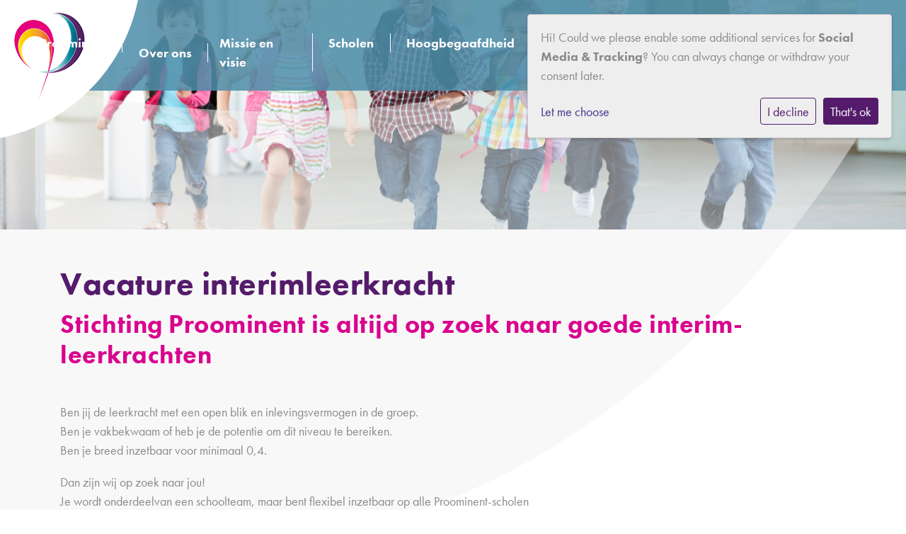

--- FILE ---
content_type: text/html; charset=utf-8
request_url: https://www.proominent.nl/vacatures/vacature-interim/
body_size: 19537
content:




<!DOCTYPE html>
<html lang="nl">

  <head>
    

    
    
      

	
	
	
	
		<meta property="og:title" content="Vacature interimleerkracht">
		<meta property="og:url" content="https://www.proominent.nl/vacatures/vacature-interim/">
		
		
		<meta property="og:type" content="Article">
		
		
		
		
		
		
		
		
		
		
		
	
	
		<meta name="twitter:domain" content="www.proominent.nl">
		<meta name="twitter:card" content="summary">
		<meta name="twitter:title" content="Vacature interimleerkracht">
		<meta name="twitter:url" content="https://www.proominent.nl/vacatures/vacature-interim/">
		
		
		
		
	
  
	
	
	


    
    <meta charset="utf-8">
    <meta http-equiv="X-UA-Compatible" content="IE=edge,chrome=1">
    <meta name="csrf-token" content="AvpB4KnWMX01SquCbprmhFOhP2b48MynQV9DdMnSk5RvQRo5BgIWDNfy4iuXoYXw">
    <meta name="description" content="">
    <meta name="keywords" content="">
    <meta name="author" content="Changer">
    <meta name="viewport" content="width=device-width, initial-scale=1">
    <title>Vacature interimleerkracht</title>

    
      <link rel="stylesheet" href="https://use.typekit.net/ant5dis.css">
      <link rel="stylesheet" href="https://stichtingproominent-live-dcd6b430ec304c-e573467.divio-media.org/static/css/templates/proominent/styles-proominent.aef394e57211.css">
    

  <link rel="stylesheet" href="https://stichtingproominent-live-dcd6b430ec304c-e573467.divio-media.org/static/css/plugins/carousel/slick.c7d2dc6abf78.css" />
  <link rel="stylesheet" href="https://stichtingproominent-live-dcd6b430ec304c-e573467.divio-media.org/static/css/plugins/carousel/slick-theme.f35543846d59.css" />


  <link rel="stylesheet" href="https://cdnjs.cloudflare.com/ajax/libs/font-awesome/6.6.0/css/all.min.css" integrity="sha512-Kc323vGBEqzTmouAECnVceyQqyqdsSiqLQISBL29aUW4U/M7pSPA/gEUZQqv1cwx4OnYxTxve5UMg5GT6L4JJg==" crossorigin="anonymous" referrerpolicy="no-referrer" />



    

    <style>

body {
    overflow-x:hidden;
}

.curl {
  background: linear-gradient(-45deg,#fff,#f3f3f3 45%,#d0d0d0 50%,#d5d5d5 0,#bbb 50%,#f3f3f3 80%,#ccc 80%,#f3f3f3 80%,#fff);
  -webkit-transition: all .2s ease;
  transition: all .2s ease;
}
section.section__icons {
	margin-top: -100px !important;
}
.newsblog-search-label, h1, h2, h3, h4 {
    text-transform: none;
}
#main-overlay .st0 {
	fill: hsla(0, 0%, 95%, .5);
	stroke-width: 0px;
}

.page-content main {
	padding-top: 40px;
	padding-bottom: 120px;
}

.school-text {
	z-index: 1;
}

#main-overlay,
.page-footer:after {
	max-width: 100vw;
	width: 100vw;
}

.nav-header {
	padding-bottom: 3px;
}
.navbar-nav {
	margin-top: 20px;
}

@media (max-width: 1569px) {
	footer .column:last-of-type {
		padding-bottom: 240px;
	}
}

@media (max-width: 768px) {
	footer .column:last-of-type {
		padding-bottom: 80px;
	}

	.curl {
		width: 180px;
		height: 180px;
		-webkit-transition: all .2s ease !important;
		transition: all .2s ease !important;
		background: linear-gradient(315deg, #fff, #f3f3f3 45%, #ddd 50%, #aaa 50%, #bbb 56%, #ccc 62%, #f3f3f3 80%, #fff 100%) !important;
	}

	.curl a {
		display: block;
		width: 110px;
	}
}

.cta-wrapper h2 {
    display: none;
}

@media (max-width: 1200px) {
	.cta-wrapper h2 {
		width: 70%;
	}
}

@media (max-width: 992px) {
	.cta-wrapper h2 {
		font-size: 1.5rem;
		width: 100%;
	}
}

.navbar .school-logo-wrapper {
	transition: all 0.2s;
}

.navbar .school-logo-wrapper .school-logo {
  width: 100%;
  height: auto;
  padding: 10px;
}

.page-footer:after {
    top: -1px!important;
}
@media (min-width: 992px) and (max-width: 1599.98px) {
	.privacy-footer-wrapper {
		padding-right: 240px;
		margin-top: -30px !important;
	}
}
.section__quotes h2:before {
	content: "\f10d";
	left: 0px;
	top: -30px;
}

.section__quotes h2:after {
	content: "\f10e";
	right: 0;
	bottom: -10px;
}

@media (max-width: 768px) {
	.privacy_menu {
		align-items: flex-start;
		text-align: left;
	}
}
@media (min-width: 1200px){
.navbar .school-logo-wrapper {
    width: 500px;
    height: 500px;
    border-radius: 100%;
    top: -300px;
    left: -300px;
}}
@media (min-width: 1200px){
.cta-wrapper h2 {
  font-size: 2vw;
  margin-right: 3rem;
}}
@media (min-width: 992px) and (max-width: 1200px){
.navbar .school-logo-wrapper {
    width: 100px!important;
    height: 75px!important;
    border-radius: unset!important;
    top: 0px!important;
    left: 0px!important;
    border-top-right-radius: 999px!important;
    border-bottom-right-radius: 999px!important;
}}
#jobs-book {
    right: -45px;
    display: none;
}
</style>
<style>
/* Responsive-fix-logo */
@media (min-width: 992px){
.navbar .school-logo-wrapper .school-logo {
    position: initial!important;
}}
@media (min-width: 1200px){
.navbar .school-logo-wrapper .school-logo {
    width: 24% !important;
    position: relative!important;
    top: 130px!important;
    left: 120px!important;
}}
.navbar .school-logo-wrapper .school-logo {
    width: 70%;
}
/* ==================== */
:root {
     --icon-box-bg: #e77d3a21;
    --book-color: #551B6B;
    --footer-swirl-bg: #4e8ebccf;
    --cta-box-border: #D9048E;
    --btn-gradient: #561B6B;}

h2.school-slogan {
    color: #Fff !important;
}
.icon-container .img-icon {
    object-fit: contain;
}
.section__quotes h2:after,
.section__quotes h2:before {
  color: #D9048E;
}
.section__col-end .section-img{
  border-top-left-radius: 999px;
  border-bottom-left-radius: 999px;
}

.section__col-start .section-img{
  border-top-right-radius: 999px;
  border-bottom-right-radius: 999px;
}

h2 {
  color: #D9048E !important;
}
  @media (min-width: 1200px){
#jobs-book {
  width: 350px;
}}
.page-home .icon-container.coloredbox {
  --icon-size: 240px;
  background-color: #551B6B !important;
  padding-top: 120px;
}

.navbar {
  background-color: #4e8eaadb;
}

.icon-title-text {
  font-size: 1rem;
  text-transform: lowercase;
}

.box {
  border: solid;
  border-color: #551B6B;
}

footer .column>:last-child {
  margin-bottom: 0;
}

.section__quotes h2:after,
.section__quotes h2:before {
  color: #bbd99d;
}

.section__quotes h2:after,
.section__quotes h2:before {
  color: #CDCDB5;
}

.section__quotes h2:before {
  content: "\f10d";
  left: 0;
}

.maps-web-btn {
    border-radius: 30px !important;
}
.page-home #gmaps2,
.page-home .icon-row,
.page-welke-scholen-zijn-bij-ons-aangesloten #gmaps2 {
  width: 100vw !important;
  max-width: 100vw;
  flex: 0 0 auto;
  position: relative;
  left: 50%;
  right: 50%;
  margin-left: -50vw;
  margin-right: -50vw;
}

.section .maps-modal-content+.box {
  position: absolute;
  z-index: 999;
  top: 50%;
  transform: translateY(-50%);
  box-shadow: 0 10px 20px rgba(0, 0, 0, 0.19), 0 6px 6px rgba(0, 0, 0, 0.03) !important;
}

.no-spacing>div {
  padding: 0;
}
</style>
    
    

  </head>

  <body class="proominent page-vacature-interimleerkracht page-content page__slider">
    




    
    



<style type="text/css">
  :root{
    --theme-color: #551B6B;
    --primary-color: #F8B014;
    --secondary-color: #43A7BB;
    --tertiary-color: #D9048E;
    --footer-color: #43A7BB;
    --footer-link-color: #444444;
    --nav-link-color: #FFFFFF;
    --nav-bg-color: #FFFFFF;
    --topbar-bg-color: #FFFFFF;
    --background-color: #FFFFFF;
    --theme-heading-color: var(--theme-color);
    --theme-hero-bg: #ffffff;
    --theme-hero-color: #ffffff;
    --font-base-size: 18px;
    --file-background-color: #F7B801;
    --file-text-color: #FFFFFF;
    --link-text-color: #3D348B;
    --quote-ff: Raleway;
    --mobile-mode-width: 1400;
    
    
  }

  /*
    Navbar inline css to fix issue related to "more" navbar after plugin add
    PORTAL-434 & PORTAL-892
  */
  /* Navbar MORE menu fix begins here */
  div.cms .cms-toolbar-item-navigation li {
    position: relative;
    float: left;
  }
  div.cms .cms-toolbar-item-navigation li ul {
    display: none;
  }
  .cms-toolbar-item.cms-toolbar-item-buttons {
    display: inline-block;
  }
  /* Navbar MORE menu fix ends here */

  .navbar-nav .nav-link{
    color: #FFFFFF;
  }

  a, a:hover {
    color: #3D348B;
  }

  a.maps-web-btn {
    background-color: #551B6B;
  }

  button[type=submit],
  .btn-jobs-modal {
    background-color: #551B6B;
  }

  .quote-text {
    font-family: var(--quote-ff);
  }

  .theme-13 h2,
  .theme-14 h2 {
    color: #F8B014;
  }

  .caret {
    color: #551B6B;
  }

  /* BLOG / JOBS / FAQ / SEARCH */

  

  .page-link:hover,
  .list-group-item:hover,
  .list-group-item:focus {
    color: #3D348B;
    background-color: #f7f7f7;
  }

  a.nav-link.newsblog-nav-link,
  a.nav-link.faq-nav-link {
    background: #F8B014;
  }

  .faq-overview-list h3:hover {
    color: #551B6B;
    text-decoration: none;
  }

  .search-pagination .page-item.active .page-link {
    background-color: #551B6B;
    border-color: #551B6B;
  }

  /* TABBABLE */
  
    .nav-tabs .nav-link.active, .nav-tabs .nav-item.show .nav-link {
      background-color: #FFFFFF;
      border-color: #dee2e6 #FFFFFF;
    }
  


  /* LOGIN */
  .btn-tooltip-login,
  .btn-tooltip-register {
    background-color: #551B6B;
    border-color: #551B6B;
  }

  .carousel-theme-6,
  .carousel-theme-4 .carousel-tagline-wrapper {
    background-color: #F8B014;
  }

  .carousel-theme-8 .schoolname,
  .carousel-theme-9 .schoolname,
  .theme-8 .introduction-left {
    background-color: #551B6B
  }

  .theme-8 .introduction-right,
  .theme-8 .school-tagline,
  .theme-9 .school-tagline {
    background-color: #F8B014;
  }

  .agenda-plugin .event-icon {
    background-color: #551B6B;
  }

  .agendaeventMonth .bg-primary {
    background-color: #F8B014 !important;
  }

  

  .navbar .nav .dropdown.active > .dropdown-toggle,
  .navbar .nav .nav-item.active > .nav-link,
  .navbar-theme-4.navbar .nav .nav-item.active,
  .navbar-theme-4.responsive_menu .nav-item.active > .dropdown-toggle i{
    color: #551B6B;
  }

  .content-theme-5 .nav,
  .content-theme-5 .nav-stacked > li > a,
  .content-theme-5 .nav-stacked > li > a:hover,
  .content-theme-5 .nav-stacked > li > a:focus,
  .content-theme-5 .nav-stacked > .active a,
  .theme-7 .nav-stacked li a:hover,
  .content-theme-8 .nav,
  .content-theme-8 .nav-stacked > li > a,
  .content-theme-8 .nav-stacked > li > a:hover,
  .content-theme-8 .nav-stacked > li > a:focus,
  .content-theme-8 .nav-stacked > .active a {
    background-color: #551B6B;
  }

  .theme-10 .content-theme-10 .nav-stacked > li > a:hover,
  .theme-10 .content-theme-10 .nav-stacked > li > a:focus,
  .theme-20 .content-theme-20 .nav-stacked > li > a:hover,
  .theme-20 .content-theme-20 .nav-stacked > li > a:focus,
  .theme-25 .content-theme-20 .nav-stacked > li > a:hover,
  .theme-25 .content-theme-20 .nav-stacked > li > a:focus {
    border-bottom: 1px solid #551B6B;
    color: #551B6B;
  }

  .theme-10 .content-theme-10 .nav-stacked > .active a,
  .theme-20 .content-theme-20 .nav-stacked > .active a,
  .theme-25 .content-theme-25 .nav-stacked > .active a {
    color: #551B6B;
  }

  .theme-10 .content-theme-10 .nav-stacked > .active a:hover,
  .theme-20 .content-theme-20 .nav-stacked > .active a:hover,
  .theme-25 .content-theme-25 .nav-stacked > .active a:hover {
    border-bottom: 1px solid #551B6B;
    color: #551B6B;
  }

  .theme-10 .pull-right.css-login .btn,
  .theme-20 .pull-right.css-login .btn,
  .theme-25 .pull-right.css-login .btn {
    background-color: #F8B014;
    border-color: #F8B014;
  }

  .theme-10 .pull-right.css-login .btn:hover,
  .theme-20 .pull-right.css-login .btn:hover,
  .theme-25 .pull-right.css-login .btn:hover {
    background-color: #43A7BB;
    border-color:  #43A7BB;
  }

  .theme-6 .navbar .nav > li.active > a,
  .navbar-theme-14  .nav .nav-item.active{
    color: #551B6B;
    border-bottom: 3px solid #551B6B;
  }

  .navbar-default .nav .active a:hover {
    color: #FFFFFF;
    background-color: #43A7BB;
    text-shadow: none;
  }

  .navbar .nav .nav-item .nav-link:hover,
  .navbar .nav .nav-item .nav-link:focus{
    background-color: #551B6B;
  }

  @media (min-width: 1200px) {
    .theme-8 .responsive_menu .nav .nav-item:hover,
    .theme-4 .responsive_menu .nav .nav-item:hover {
      background-color: #551B6B;
    }
  }

  .theme-12 .css-carousel-description > .css-carousel-description-background,
  .theme-5 .css-carousel-description > .css-carousel-description-background {
    background-color: #551B6B;
  }
  .nav-stacked .active > a {
    border-left: 4px solid #551B6B !important;
  }
  .nav-stacked .active a, .nav-stacked a:hover {
    background-color: #fafafa;
    color: #555555;
  }
  .circle {
    -webkit-box-shadow: 0 0 10px #551B6B;
    -moz-box-shadow: 0 0 10px #551B6B;
    box-shadow: 0 0 10px #551B6B;
  }

  .navbar-theme-3 .nav > .nav-item.active > .nav-link,
  .navbar-theme-4 .nav > .nav-item.active,
  .navbar-theme-7 .nav > .nav-item.active > .nav-link,
  .navbar-theme-8 .nav > .nav-item.active > .nav-link,
  .navbar-theme-10 .nav > .nav-item.active > .nav-link {
    border-color: #551B6B;
  }

  .theme-10-login-bar a:hover,
  .theme-13-login-bar a:hover {
    color: #551B6B;
  }

  .btn-navbar i {
    color: #551B6B;
  }

  .navbar-theme-3 .dropdown-menu > li > a,
  .navbar-theme-4 .dropdown-menu > li > a,
  .navbar-theme-5 .dropdown-menu > li > a,
  .navbar-theme-6 .dropdown-menu > li > a,
  .navbar-theme-7 .dropdown .dropdown-item,
  .navbar-theme-8 .dropdown-menu > li > a,
  .navbar-theme-9 .dropdown-menu > li > a,
  .navbar-theme-10 .dropdown-menu > li > a,
  .navbar-theme-11 .dropdown-menu > li > a,
  .navbar-theme-13 .dropdown-menu > li > a,
  .navbar-theme-20 .dropdown-menu > li > a,
  .navbar-theme-25 .dropdown-menu > li > a,
  .navbar-st-7 .dropdown-menu > li > a,
  .navbar-theme-22 .dropdown-menu > li > a {
    color: #551B6B;
  }

  .navbar-theme-12 .navbar-toggle span.icon-bar {
    background-color: #FFFFFF;
  }

  .navbar-theme-3 .navbar-toggle span.icon-bar,
  .navbar-theme-4 .navbar-toggle span.icon-bar,
  .navbar-theme-5 .navbar-toggle span.icon-bar,
  .navbar-theme-6 .navbar-toggle span.icon-bar,
  .navbar-theme-7 .navbar-toggle span.icon-bar,
  .navbar-theme-8 .navbar-toggle span.icon-bar,
  .navbar-theme-10 .navbar-toggle span.icon-bar,
  .navbar-theme-11 .navbar-toggle span.icon-bar,
  .navbar-theme-13 .navbar-toggle span.icon-bar,
  .navbar-theme-20 .navbar-toggle span.icon-bar,
  .navbar-theme-25 .navbar-toggle span.icon-bar,
  .navbar-st-7 .navbar-toggle span.icon-bar,
  .navbar-theme-22 .navbar-toggle span.icon-bar  {
    background-color: #551B6B;
  }

  .css-cmsplugin_gallery .carousel-indicators .active {
    background-color: #551B6B;
  }

  .item-primarycolor a,
  .item-primarycolor a:hover {
    color: #551B6B;
  }
  .item-themecolor a,
  .item-themecolor a:hover {
    color: #551B6B;
  }

  .theme-11 .widgets-theme-11 h2,
  .theme-13 .widgets-theme-13 h2,
  .theme-14 .widgets-theme-13 h2 {
    color: #F8B014;
  }

  .theme-13 .bottom-1 .generic-banner,
  .theme-14 .bottom-1 .generic-banner,
  .theme-15 .bottom-1 .generic-banner {
    background-color: #D9048E;
  }
  .theme-13 .bottom-2 .generic-banner,
  .theme-14 .bottom-2 .generic-banner,
  .theme-15 .bottom-2 .generic-banner {
    background-color: #551B6B;
  }
  .theme-13 .bottom-3 .generic-banner,
  .theme-14 .bottom-3 .generic-banner,
  .theme-15 .bottom-3 .generic-banner {
    background-color: #F8B014;
  }
  .theme-13 .bottom-4 .generic-banner,
  .theme-14 .bottom-4 .generic-banner ,
  .theme-15 .bottom-4 .generic-banner{
    background-color: #43A7BB;
  }

  .banners-theme4 h2 {
    color: #43A7BB;
  }

  .carousel-theme-10 h1:before,
  .carousel-theme-10 h2:before,
  .carousel-theme-13 h1:before,
  .carousel-theme-13 h2:before {
    background-color: #F8B014;
  }

  .theme-10 .news-plugin h3,
  .theme-10 .news-plugin a,
  .theme-10 .agenda-plugin h3,
  .theme-10 .agenda-plugin a,
  .theme-13 .news-plugin h3,
  .theme-13 .news-plugin a,
  .theme-13 .agenda-plugin h3,
  .theme-13 .agenda-plugin a,
  .theme-20 .news-plugin h3,
  .theme-20 .news-plugin a,
  .theme-20 .agenda-plugin h3,
  .theme-20 .agenda-plugin a,
  .theme-25 .news-plugin h3,
  .theme-25 .news-plugin a,
  .theme-25 .agenda-plugin h3,
  .theme-25 .agenda-plugin a {
    color: #551B6B;
  }

  .theme-11-news-agenda h2,
  .theme-13-news-agenda h2 {
    color: #551B6B;
  }

  .theme-11 .pager li > a, .pager li > span,
  .theme-13 .pager li > a, .pager li > span {
    background-color: #551B6B;
  }
  .theme-11 .pager li > a:hover,
  .theme-13 .pager li > a:hover {
    background-color: #43A7BB;
  }

  /* ADD BACKGROUND IMAGE TO THEME */
  body{
    
      background: #FFFFFF;
    
  }

  body,
  html {
    
    -webkit-font-smoothing: antialiased;
    font-size: var(--font-base-size);
  }

  .mt-icon-primary {
    color: #F8B014;
  }
  .mt-icon-secondary {
    color: #43A7BB;
  }
  .mt-icon-themecolor {
    color: #551B6B;
  }
  /*
  .box.primary, .section.primary {
    background-color: #F8B014;
  }
  .box.secondary, .section.secondary {
    background-color: #43A7BB;
  }
  .box.theme, .section.theme {
    background-color: #551B6B;
  }
  .box.tertiary, .section.tertiary {
    background-color: #D9048E;
  }
  */

  
    .mt-icon-tertiary {
      color: #D9048E;
    }
    .theme-10 form.djangocms-googlemap-route-planner input[type="submit"],
    .theme-20 form.djangocms-googlemap-route-planner input[type="submit"],
    .st-7 form.djangocms-googlemap-route-planner input[type="submit"],
    .theme-22 form.djangocms-googlemap-route-planner input[type="submit"] {
      background-color: #F8B014;
    }
    .theme-10 form.djangocms-googlemap-route-planner input[type="submit"]:hover,
    .theme-20 form.djangocms-googlemap-route-planner input[type="submit"]:hover,
    .st-7 form.djangocms-googlemap-route-planner input[type="submit"]:hover,
    .theme-22 form.djangocms-googlemap-route-planner input[type="submit"]:hover {
      background-color: #43A7BB;
    }

    .theme-11 .fa-play,
    .theme-14 .fa-play  {
      background-color: #F8B014;
    }
    .theme-11 .fa-play:hover,
    .theme-14 .fa-play:hover {
      background-color: #551B6B;
      text-decoration: none;
    }

    .theme-24 .content-page .youvideo-thumbnail::after {
      background-image: url("data:image/svg+xml,%3Csvg xmlns='http://www.w3.org/2000/svg' viewBox='0 0 476.7 384.3'%3E%3Cpath fill='%23551B6B' d='M188 371.9c128.6 37.4 255.5-12.8 283.3-112S417.4 49.8 288.8 12.4C160.1-25 33.3 25.1 5.4 124.4 -22.4 223.7 59.3 334.5 188 371.9'/%3E%3C/svg%3E%0A");
    }

    /* APP STYLES */
    /* Messages */
    .OverViewContainer .postTitle,
    .modal-body .postTitle {
      color: #551B6B;
    }

    /* Event */
    a.listPostTitle {
      color: #F8B014;
    }
    .agendaeventTitleContainer h4 {
      color: #43A7BB;
    }

    .rbc-header,
    .rbc-toolbar button {
      background-color: #551B6B !important;
    }
    .rbc-toolbar button:active {
      background-color: #F8B014 !important;
    }
    .rbc-toolbar button.rbc-active,
    .rbc-toolbar button:hover {
      background-color: #F8B014 !important;
    }
    .rbc-event {
      background-color: #F8B014 !important;
    }

    /*Photos*/
    .AlbumOverViewContainer .postTitle {
      color: #551B6B;
    }

    /* Theme adjustments */
    .theme-14 .agendaeventTitleContainer h4,
    .theme-15 .agendaeventTitleContainer h4 {
      color: #43A7BB;
    }

    /* EVENT COLORS & MODAL */
    .post-modal-header {
      background-color: #551B6B;
    }

    .modal-body .eventMonth {
      background: #43A7BB;
    }

    .theme-7 .agendaeventMonth,
    .theme-9 .agendaeventMonth .bg-primary,
    .theme-10 .agendaeventMonth .bg-primary,
    .theme-11 .agendaeventMonth .bg-primary,
    .theme-13 .agendaeventMonth .bg-primary,
    .theme-17 .agendaeventMonth .bg-primary,
    .postOverviewheader.bg-primary.mb-3,
    .date-container,
    .card.postOverviewheader {
      background-color: #551B6B !important;
    }

    .theme-2 .agendaeventMonth .bg-primary,
    .theme-3 .agendaeventMonth .bg-primary,
    .theme-5 .agendaeventMonth .bg-primary,
    .theme-6 .agendaeventMonth .bg-primary,
    .theme-8 .agendaeventMonth .bg-primary,
    .theme-19 .agendaeventMonth .bg-primary {
      background-color: #F8B014 !important;
    }
    .theme-1 .agendaeventMonth .bg-primary,
    .theme-4 .agendaeventMonth .bg-primary,
    .theme-14 .agendaeventMonth .bg-primary,
    .theme-15 .agendaeventMonth .bg-primary,
    .theme-20 .agendaeventMonth .bg-primary {
      background-color: #43A7BB !important;
    }

    .theme-5 h4.card-title.float-left,
    .theme-6 h4.card-title.float-left,
    .theme-8 h4.card-title.float-left,
    a.btn.btn-default.documentBtn.verticalBtn {
      color: #F8B014 !important;
    }

    .theme-4 a.eventPostTitle,
    .theme-14 h4.card-title.float-left {
      color: #43A7BB !important;
    }

    .theme-1 a.eventPostTitle:hover,
    .theme-2 a.eventPostTitle:hover,
    .theme-4 a.eventPostTitle:hover,
    .theme-7 a.eventPostTitle:hover,
    .theme-11 a.eventPostTitle:hover,
    .theme-13 a.eventPostTitle:hover,
    .theme-14 a.eventPostTitle:hover,
    .theme-15 a.eventPostTitle:hover,
    .theme-17 a.eventPostTitle:hover,
    .theme-18 a.eventPostTitle:hover,
    .theme-19 a.eventPostTitle:hover {
      color: #551B6B;
    }

    .theme-3 a.eventPostTitle:hover,
    .theme-5 a.eventPostTitle:hover,
    .theme-6 a.eventPostTitle:hover,
    .theme-8 a.eventPostTitle:hover,
    .theme-9 a.eventPostTitle:hover,
    .theme-10 a.eventPostTitle:hover,
    .theme-16 a.eventPostTitle:hover,
    .theme-20 a.eventPostTitle:hover,
    .theme-20 a.listPostTitle:hover {
      color: #F8B014;
    }

    .eventStartDate .eventMonth,
    .theme-7 .modal-body .eventStartDate .eventMonth,
    .theme-9 .modal-body .eventStartDate .eventMonth,
    .theme-10 .modal-body .eventStartDate .eventMonth,
    .theme-11 .modal-body .eventStartDate .eventMonth,
    .theme-13 .modal-body .eventStartDate .eventMonth,
    .theme-16 .modal-body .eventStartDate .eventMonth,
    .theme-17 .modal-body .eventStartDate .eventMonth,
    .theme-18 .modal-body .eventStartDate .eventMonth,
    .theme-20 .modal-body .eventStartDate .eventMonth {
      background-color: #551B6B !important;
    }

    .theme-1 .modal-body .eventStartDate .eventMonth,
    .theme-3 .modal-body .eventStartDate .eventMonth,
    .theme-4 .modal-body .eventStartDate .eventMonth,
    .theme-5 .modal-body .eventStartDate .eventMonth,
    .theme-6 .modal-body .eventStartDate .eventMonth,
    .theme-8 .modal-body .eventStartDate .eventMonth {
      background-color: #F8B014 !important;
    }
    .theme-14 .modal-body .eventStartDate .eventMonth,
    .theme-15 .modal-body .eventStartDate .eventMonth {
      background-color: #43A7BB !important;
    }

    .modal-body h4.postTitle {
      color: #551B6B !important;
    }

    .modal-header,
    .documentListContainer .btn {
      background-color: #551B6B;
      color: #ffffff;
    }

    .modal-header > .modal-title{
      color: #ffffff;
    }

    .rbc-btn-group button,
    .rbc-event,
    .rbc-header,
    .rbc-month-header .rbc-header,
    .rbc-time-header-cell-single-day .rbc-header,
    .rbc-agenda-view .rbc-agenda-table thead tr {
      background-color: #551B6B;
    }

    .custom-select {
      background: #551B6B url("data:image/svg+xml;charset=utf8,%3Csvg xmlns='http://www.w3.org/2000/svg' viewBox='0 0 4 5'%3E%3Cpath fill='%23FFFFFF' d='M2 0L0 2h4zm0 5L0 3h4z'/%3E%3C/svg%3E") no-repeat right 0.75rem center;
      background-size: 8px 10px;
    }

    .rbc-toolbar-label {
      color: #551B6B;
    }
  

  /* HEADER, LINK AND ICON COLOR */
  .nobox.theme_color.colored_text h2,
  .nobox.theme_color.colored_text h3,
  .nobox.theme_color.colored_text a,
  .nobox.theme_color.colored_text .iconplugin-icon,
  .outline.theme_color.colored_text h2,
  .outline.theme_color.colored_text h3,
  .outline.theme_color.colored_text a,
  .coloredbox.theme_color.colored_text h2,
  .coloredbox.theme_color.colored_text h3,
  .coloredbox.theme_color.colored_text a,
  .greyoutline.theme_color.colored_text h2,
  .greyoutline.theme_color.colored_text h3,
  .greyoutline.theme_color.colored_text a,
  .greybox.theme_color.colored_text h2,
  .greybox.theme_color.colored_text h3,
  .greybox.theme_color.colored_text a,
  .vacancy-container.theme_color h2,
  .vacancy-list-container.theme_color h3,
  .contact-banner .nobox.theme_color.colored_text a[href^=tel],
  .contact-banner .outline.theme_color.colored_text a[href^=tel],
  .contact-banner .coloredbox.theme_color.colored_text a[href^=tel],
  .contact-banner .greyoutline.theme_color.colored_text a[href^=tel],
  .contact-banner .greybox.theme_color.colored_text a[href^=tel] {
    color: #551B6B;
  }

  .nobox.primary_color.colored_text h2,
  .nobox.primary_color.colored_text h3,
  .nobox.primary_color.colored_text a,
  .nobox.primary_color.colored_text .iconplugin-icon,
  .outline.primary_color.colored_text h2,
  .outline.primary_color.colored_text h3,
  .outline.primary_color.colored_text a,
  .coloredbox.primary_color.colored_text h2,
  .coloredbox.primary_color.colored_text h3,
  .coloredbox.primary_color.colored_text a,
  .greyoutline.primary_color.colored_text h2,
  .greyoutline.primary_color.colored_text h3,
  .greyoutline.primary_color.colored_text a,
  .greybox.primary_color.colored_text h2,
  .greybox.primary_color.colored_text h3,
  .greybox.primary_color.colored_text a,
  .vacancy-container.primary_color h2,
  .vacancy-list-container.primary_color h3,
  .contact-banner .nobox.primary_color.colored_text a[href^=tel],
  .contact-banner .outline.primary_color.colored_text a[href^=tel],
  .contact-banner .coloredbox.primary_color.colored_text a[href^=tel],
  .contact-banner .greyoutline.primary_color.colored_text a[href^=tel],
  .contact-banner .greybox.primary_color.colored_text a[href^=tel] {
    color: #F8B014;;
  }

  .nobox.secondary_color.colored_text h2,
  .nobox.secondary_color.colored_text h3,
  .nobox.secondary_color.colored_text a,
  .nobox.secondary_color.colored_text .iconplugin-icon,
  .outline.secondary_color.colored_text h2,
  .outline.secondary_color.colored_text h3,
  .outline.secondary_color.colored_text a,
  .coloredbox.secondary_color.colored_text h2,
  .coloredbox.secondary_color.colored_text h3,
  .coloredbox.secondary_color.colored_text a,
  .greyoutline.secondary_color.colored_text h2,
  .greyoutline.secondary_color.colored_text h3,
  .greyoutline.secondary_color.colored_text a,
  .greybox.secondary_color.colored_text h2,
  .greybox.secondary_color.colored_text h3,
  .greybox.secondary_color.colored_text a,
  .vacancy-container.secondary_color h2,
  .vacancy-list-container.secondary_color h3,
  .contact-banner .nobox.secondary_color.colored_text a[href^=tel],
  .contact-banner .outline.secondary_color.colored_text a[href^=tel],
  .contact-banner .coloredbox.secondary_color.colored_text a[href^=tel],
  .contact-banner .greyoutline.tsecondarycolor.colored_text a[href^=tel],
  .contact-banner .greybox.secondary_color.colored_text a[href^=tel] {
    color: #43A7BB ;
  }

  .nobox.tertiary_color.colored_text h2,
  .nobox.tertiary_color.colored_text h3,
  .nobox.tertiary_color.colored_text a,
  .nobox.tertiary_color.colored_text .iconplugin-icon,
  .outline.tertiary_color.colored_text h2,
  .outline.tertiary_color.colored_text h3,
  .outline.tertiary_color.colored_text a,
  .coloredbox.tertiary_color.colored_text h2,
  .coloredbox.tertiary_color.colored_text h3,
  .coloredbox.tertiary_color.colored_text a,
  .greyoutline.tertiary_color.colored_text h2,
  .greyoutline.tertiary_color.colored_text h3,
  .greyoutline.tertiary_color.colored_text a,
  .greybox.tertiary_color.colored_text h2,
  .greybox.tertiary_color.colored_text h3,
  .greybox.tertiary_color.colored_text a,
  .vacancy-container.tertiary_color h2,
  .vacancy-list-container.tertiary_color h3,
  .contact-banner .nobox.tertiary_color.colored_text a[href^=tel],
  .contact-banner .outline.tertiary_color.colored_text a[href^=tel],
  .contact-banner .coloredbox.tertiary_color.colored_text a[href^=tel],
  .contact-banner .greyoutline.tertiary_color.colored_text a[href^=tel],
  .contact-banner .greybox.tertiary_color.colored_text a[href^=tel] {
    color: #D9048E ;
  }

  

  /* GENERIC BANNER & SCHOOL STATISTICS COLORS */
  .st-10 .icons-wrapper .icon-container .iconplugin-icon,
  .flex-t10 .icon-container .iconplugin-icon{
    background-color: #ffffff !important;
    border: none !important;
    color: #551B6B !important;
  }

  .theme-10 .navbar .open-menu,
  .theme-20 .navbar .open-menu,
  .theme-21 .navbar .open-menu,
  .theme-24 .navbar .open-menu,
  .theme-25 .navbar .open-menu,
  .st-9 .navbar .open-menu,
  .st-6 .navbar .open-menu,
  .st-7 .navbar .open-menu {
    color: #FFFFFF;
  }

  

  

  [class*="mt-btn"],
  .file-plugin,
  .btn-share,
  .btn-search, .btn-outline {
    
    
    
  }

  

  

  

  h1,
  h2,
  h3,
  h4,
  h5,
  h6{
    color: var(--theme-heading-color);
    
  }

  
</style>





  <link rel="Shortcut Icon" class="favicon" href="https://stichtingproominent-live-dcd6b430ec304c-e573467.divio-media.org/theming/Proominent/Krul_PNG.png" type="image/x-icon">


    


<style type="text/css">
    #fallback-maps {  display: none; }
@media only screen and (max-width: 650px){
#fallback-maps {
  position: absolute;
  z-index: 999;
  left: 0;
  display:inline-block;
width: 100vw;
height: 400px;
border: none;
}}
</style>



    <div class="top-info top-bg">
      <div class="container"></div>
    </div>
    <nav class="navbar navbar-expand-xl">
      <div class="container-fluid">
        <div class="nav-header">
          <a class="school-logo-wrapper logo__xl" href="/">
  <img class="school-logo" src="https://stichtingproominent-live-dcd6b430ec304c-e573467.divio-media.org/filer_public/51/c5/51c5d48a-a803-4dd6-8675-55982fb5e41c/logo-proominent-logoheader.png" />
</a>
          <button class="menu-toggle" type="button" data-toggle="collapse" data-target="#navbarNav" aria-controls="navbarNav" aria-expanded="false" aria-label="Toggle navigation">
            <span class="toggle-icon b-primary"></span>
          </button>
        </div>
        
          <div class="collapse navbar-collapse" id="navbarNav">
            <ul class="navbar-nav ml-auto">
              
                




  
    <li class="nav-item ">
      <a class="nav-link"
          href="/"
          >
          Proominent
      </a>
    </li>
  



  

    <li class="dropdown-parent nav-item dropdown ">
      <a class="nav-link"
          href="/over-ons/"
          >
        Over ons
      </a>
      <span class="open-menu fa fa-plus d-flex d-xl-none"></span>
      <ul class="dropdown-menu">
        
          <li class="dropdown-item">
            <a class="dropdown-link"
                href="/over-ons/koersplan/"
                >
              Koersplan
            </a>
          </li>
        
          <li class="dropdown-item">
            <a class="dropdown-link"
                href="/over-ons/organisatie/"
                >
              Organisatie
            </a>
          </li>
        
          <li class="dropdown-item">
            <a class="dropdown-link"
                href="/over-ons/raad_van_toezicht/"
                >
              Raad van toezicht
            </a>
          </li>
        
          <li class="dropdown-item">
            <a class="dropdown-link"
                href="/over-ons/gmr/"
                >
              GMR
            </a>
          </li>
        
          <li class="dropdown-item">
            <a class="dropdown-link"
                href="/over-ons/jaarverslag/"
                >
              Jaarverslag
            </a>
          </li>
        
          <li class="dropdown-item">
            <a class="dropdown-link"
                href="/over-ons/inspectie/"
                >
              Wat vindt de inspectie?
            </a>
          </li>
        
      </ul>
    </li>

  



  
    <li class="nav-item ">
      <a class="nav-link"
          href="/missievisie/"
          >
          Missie en visie
      </a>
    </li>
  



  
    <li class="nav-item ">
      <a class="nav-link"
          href="/scholen/"
          >
          Scholen
      </a>
    </li>
  



  
    <li class="nav-item ">
      <a class="nav-link"
          href="/hoogbegaafdheid/"
          >
          Hoogbegaafdheid
      </a>
    </li>
  



  
    <li class="nav-item ">
      <a class="nav-link"
          href="/vacatures/"
          >
          Vacatures
      </a>
    </li>
  



  
    <li class="nav-item ">
      <a class="nav-link"
          href="/stage/"
          >
          Stage
      </a>
    </li>
  



  

    <li class="dropdown-parent nav-item dropdown ">
      <a class="nav-link"
          href="/ouders/"
          >
        Ouders
      </a>
      <span class="open-menu fa fa-plus d-flex d-xl-none"></span>
      <ul class="dropdown-menu">
        
          <li class="dropdown-item">
            <a class="dropdown-link"
                href="/ouders/ouders_en_medezeggenschap/"
                >
              Ouders en medezeggenschap
            </a>
          </li>
        
          <li class="dropdown-item">
            <a class="dropdown-link"
                href="/ouders/vakanties/"
                >
              Vakanties
            </a>
          </li>
        
          <li class="dropdown-item">
            <a class="dropdown-link"
                href="/ouders/klachtenregeling/"
                >
              Klachtenregeling
            </a>
          </li>
        
          <li class="dropdown-item">
            <a class="dropdown-link"
                href="/ouders/toelating/"
                >
              Toelaten, schorsen, verwijderen van leerlingen
            </a>
          </li>
        
          <li class="dropdown-item">
            <a class="dropdown-link"
                href="/ouders/rechten_leerlingen/"
                >
              Rechten van leerlingen in het kader van gegevensbescherming
            </a>
          </li>
        
      </ul>
    </li>

  



  
    <li class="nav-item ">
      <a class="nav-link"
          href="/contact/"
          >
          Contact
      </a>
    </li>
  


              
            </ul>
            <!-- SEARCH FUNCTION -->

	<div class="search-function d-inline-flex">
	  <div class="form-check search-button">
	      <button class="search-toggle" data-toggle="modal" data-target="#searchModal"><i class="fa fa-search"></i></button>
	  </div>
	</div>

<!-- END SEARCH FUNCTION -->
          </div>
        
      </div>
    </nav>

    

  <div class="hero">
    

<div class="container-fluid">
  <div class="row">
    <div class="slider-wrapper slider-wrapper__small ">
      <div class="home-slider" data-auto="true" data-fade="false">
        
          
            <div class="carousel-slide">
              







<img class="img-fluid picture-plugin plugin-block " src="https://stichtingproominent-live-dcd6b430ec304c-e573467.divio-media.org/filer_public_thumbnails/filer_public/c1/6c/c16c8711-899e-438b-ba32-c380c8e920ec/stockfoto_website61.png__2560x2560_subsampling-2.png"
  
  
  
  
  style="object-position: 50% 50%"
>









            </div>
          
        
      </div>

      
    </div>
  </div>
</div>




    <svg version="1.1" id="main-overlay" xmlns="http://www.w3.org/2000/svg" xmlns:xlink="http://www.w3.org/1999/xlink" x="0px" y="0px"
      viewBox="0 0 747.1 531" style="enable-background:new 0 0 747.1 531;" xml:space="preserve">
      <path class="st0" d="M151.3,531c-48.6,0-99.1-5.9-150.1-17.6L0,513.1v-374l1.9,0.6c0.9,0.3,94,28.5,227.3,28.5
        c84.3,0,166.5-11.1,244.3-33C571.8,107.7,663,62.8,744.7,1.8l2.4-1.8v117.9l-0.1,0.3c-0.5,1-47.7,104.4-144.3,206.4
        c-56.7,59.9-119.2,107.7-185.5,141.9C334.1,509.3,244.7,531,151.3,531z" vector-effect="non-scaling-stroke"/>
    </svg>
  </div>

  <main>
    <div class="container">
      <div class="row">
        <div class="col-8 mx-auto mb-2">
          







        </div>
      </div>
      <div class="row">
        <div class="col-12">
          <h1 class="page-title">Vacature interimleerkracht</h1>
          <h4><span class="c-tertiary"></span></h4>

<h2>Stichting Proominent is altijd op zoek naar goede interim-leerkrachten</h2>

<h5> </h5>

<p>Ben jij de leerkracht met een open blik en inlevingsvermogen in de groep.<br>
Ben je vakbekwaam of heb je de potentie om dit niveau te bereiken.<br>
Ben je breed inzetbaar voor minimaal 0,4.</p>

<p>Dan zijn wij op zoek naar jou!<br>
Je wordt onderdeelvan een schoolteam, maar bent flexibel inzetbaar op alle Proominent-scholen</p>

<p>De advertentie vind je hier:</p>

<h5><span class="c-primary"></span></h5><a class="file-plugin file-plugin__button file-plugin--inline mb-2" href="https://stichtingproominent-live-dcd6b430ec304c-e573467.divio-media.org/filer_public/3e/6f/3e6f7385-03cc-486e-8c68-dacf061b09dd/volledige_vacature_interim_leerkracht_1.pdf"
   target="_blank"
  
  >
  <i class="fa fa-file-pdf" aria-hidden="true"></i>
  
    Vacature Interimleerkracht
  
  
</a>





        </div>
      </div>
    </div>
    <section class="section__cta">
      <div class="container">
        <div class="row">
          <div class="col-12 col-md-10 col-lg-8 mx-md-auto">
            
          </div>
        </div>
      </div>
    </section>
  </main>


    <footer class="footer-wrapper">
      <div class="cta-wrapper">
        <div class="container">
          <div class="row">
            <a href="https://www.proominent.nl/vacatures" target="_blank">
              <svg version="1.1" id="jobs-book" xmlns="http://www.w3.org/2000/svg" xmlns:xlink="http://www.w3.org/1999/xlink"
                viewBox="0 0 580.5 396.6" xml:space="preserve">
                <path id="book" d="M84.3,15.1c46.5-21.1,92-13,122.9,0.8c30.9,13.9,72.5,45.4,98.2,67.5c30.7-26.4,68.2-39.2,108.7-38.5
                  c40.5,0.7,99.7,38.4,138.8,48.8c-18,99.5-27.4,179.6-2.8,277.6c-94.4-100.9-188.6-65.1-274.2-42.6C224.9,267,74.3,209.3,12.4,277.5
                  C26,208.5,86.2,85.4,84.3,15.1"/>
                <path class="st1" d="M83.4,13c19-8.6,39.8-13.1,60.7-13c20.8,0.1,41.6,4.5,60.7,12.6c9.6,4.1,18.7,9.1,27.5,14.4
                  c8.8,5.3,17.4,11.1,25.8,17c16.8,11.9,33,24.6,48.6,38h-2.6c17-14.6,37.1-25.6,58.6-32c10.8-3.2,21.8-5.2,33-6.1
                  c2.8-0.3,5.6-0.4,8.4-0.5c2.8-0.2,5.6-0.1,8.4-0.1c5.6,0,11.3,0.6,16.8,1.7c11,2.1,21.7,5.7,32.1,9.6c10.4,4,20.6,8.4,30.7,12.9
                  c10.1,4.5,20.2,9.1,30.3,13.5c10.2,4.3,20.4,8.4,31,11.3l1.5,0.4l-0.3,1.5c-8.3,45.9-15.8,92-17.5,138.6
                  c-0.9,23.3-0.2,46.6,2.2,69.7c2.4,23.2,6.5,46.1,12.1,68.7l1.1,4.5l-3.1-3.4c-16.8-18-35.9-34.1-57.5-45.9
                  c-21.6-11.9-45.6-19.1-70.2-20.9c-24.6-2-49.3,0.9-73.5,5.9c-24.2,5-48,12-71.9,18.2l-0.5,0.1l-0.3-0.4
                  c-7.8-9.4-16.9-17.7-26.5-25.2c-9.7-7.5-19.9-14.2-30.6-20.3c-21.3-12.1-44.1-21.6-67.7-28.2c-23.6-6.4-48.3-10-72.7-7.7
                  c-12.2,1.2-24.3,3.9-35.5,8.8c-11.2,4.9-21.5,12-29.7,21l-0.9,1l0.3-1.3c2.3-11.2,5.3-22.2,8.6-33.1c3.3-10.9,6.9-21.7,10.6-32.5
                  c7.4-21.5,15.1-42.9,22.6-64.4c7.4-21.5,14.5-43.1,20.3-65.1c2.9-11,5.5-22.1,7.4-33.3c1.9-11.2,3.1-22.6,2.9-33.9
                  c0.2,11.4-1,22.7-2.8,34c-1.9,11.2-4.4,22.3-7.3,33.3c-5.8,22-12.8,43.7-20.2,65.2c-7.4,21.5-15.1,42.9-22.4,64.5
                  c-3.7,10.8-7.2,21.6-10.5,32.5c-3.2,10.9-6.2,21.9-8.5,33l-0.6-0.3c8.3-9.2,18.6-16.4,29.9-21.3c11.3-5,23.5-7.8,35.7-9
                  c24.6-2.4,49.4,1.1,73.1,7.5c23.8,6.5,46.6,16,68.1,28.1c10.7,6.1,21.1,12.8,30.8,20.3c9.7,7.5,18.9,15.9,26.8,25.4l-0.8-0.3
                  c23.9-6.3,47.7-13.4,72-18.5c24.2-5.1,49.2-8.1,74-6.1c12.4,0.9,24.7,3.1,36.7,6.7c11.9,3.5,23.5,8.3,34.4,14.3
                  c21.9,11.9,41.2,28.1,58.2,46.2l-2,1.1c-5.7-22.7-10-45.7-12.4-69c-2.5-23.3-3.2-46.7-2.4-70.1c1.6-46.8,9-93.1,17.1-139.1l1.2,1.9
                  c-10.8-2.9-21.2-7.1-31.4-11.4c-10.2-4.3-20.3-8.9-30.4-13.4c-10.1-4.5-20.3-8.8-30.6-12.8c-10.3-3.9-20.8-7.3-31.5-9.4
                  c-5.4-1-10.7-1.6-16.2-1.6c-2.7,0-5.5,0-8.2,0.1c-2.7,0.1-5.5,0.2-8.2,0.5c-10.9,1-21.7,3-32.2,6.1c-21,6.3-40.5,17.1-57.1,31.4
                  l-1.3,1.1l-1.3-1.1c-15.6-13.3-31.7-25.8-48.5-37.6c-8.4-5.9-16.9-11.5-25.6-16.8c-8.7-5.3-17.7-10.1-27-14.1
                  C184.4,8.8,164.2,4.5,144,4.5c-20.2,0-40.4,4.4-58.7,12.8L83.4,13z"/>
                <g>
                  <path class="st1" d="M214.4,144.2l-17.5,38.2l-7.1-1.3l-3.4-41.8l8.5,1.5l0.9,26.5l0.2,0l9.9-24.6L214.4,144.2z"/>
                  <path class="st1" d="M225.4,187.4l0.7-4.1l-0.2,0c-1.3,1.3-2.6,2.2-3.8,2.8c-1.2,0.6-2.8,0.7-4.7,0.4c-0.9-0.2-1.9-0.5-2.8-0.9
                    c-0.9-0.5-1.8-1.2-2.5-2.1c-0.8-0.9-1.3-2.1-1.6-3.6c-0.3-1.5-0.3-3.3,0.1-5.5c0.4-2.3,0.9-4.2,1.6-5.9c0.7-1.6,1.6-3,2.8-3.9
                    c1.1-0.9,2.6-1.5,4.3-1.8c1.7-0.3,3.9-0.2,6.4,0.3c0.3,0,0.6,0.1,0.9,0.2s0.6,0.1,0.9,0.2c0.3,0.1,0.6,0.2,0.9,0.2
                    c0.4,0.1,0.8,0.2,1.2,0.3l0.7-4.2c0.2-1.4,0.2-2.5-0.3-3.5c-0.4-1-1.4-1.6-2.9-1.9c-1.1-0.2-2.1,0-3.1,0.5c-1,0.5-1.7,1.4-2.2,2.7
                    l-7.8-1.4c0.8-3.5,2.6-6.2,5.2-8c1.2-0.9,2.6-1.5,4.2-1.8c1.6-0.3,3.3-0.4,5.1,0c1.7,0.3,3.2,0.8,4.6,1.6c1.4,0.8,2.5,1.8,3.4,3
                    c0.9,1.2,1.5,2.7,1.8,4.4c0.4,1.7,0.3,3.6,0,5.7l-4.9,27.8L225.4,187.4z M228.4,170.2c-0.9-0.3-1.6-0.5-2.2-0.6
                    c-1.7-0.3-3.3-0.2-4.7,0.4c-1.4,0.6-2.3,2-2.6,4.1c-0.3,1.5-0.1,2.8,0.5,3.9c0.6,1.1,1.5,1.7,2.8,2c1.4,0.2,2.5,0,3.4-0.8
                    c0.9-0.8,1.5-2,1.8-3.6L228.4,170.2z"/>
                  <path class="st1" d="M249.9,179.8c-0.2,1.3,0,2.3,0.6,3.1c0.6,0.8,1.5,1.3,2.7,1.5c1.5,0.3,2.6,0,3.3-0.8c0.7-0.8,1.1-1.6,1.4-2.5
                    l8,1.4c-0.6,3.5-2.2,6.2-4.7,7.9c-1.2,0.9-2.7,1.6-4.2,1.9c-1.6,0.4-3.3,0.4-5.1,0.1c-2.5-0.4-4.6-1.3-6.2-2.7
                    c-1.6-1.4-2.7-3-3.3-4.9c-0.4-1.2-0.6-2.4-0.5-3.8c0-1.4,0.2-2.9,0.5-4.6l2.3-13.2c0.3-1.6,0.7-3.1,1.1-4.4
                    c0.4-1.3,1.1-2.5,1.8-3.4c1.3-1.6,2.9-2.7,4.8-3.5c1.9-0.7,4.2-0.9,6.7-0.4c1.8,0.3,3.5,0.9,4.8,1.8c1.4,0.9,2.5,2,3.4,3.3
                    c1.7,2.7,2.2,6,1.5,9.8l-8-1.4c0.3-1.6,0.1-2.9-0.4-3.8c-0.6-0.9-1.5-1.4-2.7-1.7c-1.2-0.2-2.2,0-3.1,0.6c-0.8,0.6-1.4,1.7-1.7,3.2
                    L249.9,179.8z"/>
                  <path class="st1" d="M283.8,197.7l0.7-4.1l-0.2,0c-1.3,1.3-2.6,2.2-3.8,2.8c-1.2,0.6-2.8,0.7-4.7,0.4c-0.9-0.2-1.9-0.5-2.8-0.9
                    c-0.9-0.5-1.8-1.2-2.5-2.1c-0.8-0.9-1.3-2.1-1.6-3.6c-0.3-1.5-0.3-3.3,0.1-5.5c0.4-2.3,0.9-4.2,1.6-5.9c0.7-1.6,1.6-3,2.8-3.9
                    c1.1-0.9,2.6-1.5,4.3-1.8c1.7-0.3,3.9-0.2,6.4,0.3c0.3,0,0.6,0.1,0.9,0.2s0.6,0.1,0.9,0.2c0.3,0.1,0.6,0.2,0.9,0.2
                    c0.4,0.1,0.8,0.2,1.2,0.3l0.7-4.2c0.2-1.4,0.2-2.5-0.3-3.5c-0.4-1-1.4-1.6-2.9-1.9c-1.1-0.2-2.1,0-3.1,0.5c-1,0.5-1.7,1.4-2.2,2.7
                    l-7.8-1.4c0.8-3.5,2.6-6.2,5.2-8c1.2-0.9,2.6-1.5,4.2-1.8c1.6-0.3,3.3-0.4,5.1,0c1.7,0.3,3.2,0.8,4.6,1.6c1.4,0.8,2.5,1.8,3.4,3
                    c0.9,1.2,1.5,2.7,1.8,4.4c0.4,1.7,0.3,3.6,0,5.7l-4.9,27.8L283.8,197.7z M286.8,180.5c-0.9-0.3-1.6-0.5-2.2-0.6
                    c-1.7-0.3-3.3-0.2-4.7,0.4c-1.4,0.6-2.3,2-2.6,4.1c-0.3,1.5-0.1,2.8,0.5,3.9c0.6,1.1,1.5,1.7,2.8,2c1.4,0.2,2.5,0,3.4-0.8
                    c0.9-0.8,1.5-2,1.8-3.6L286.8,180.5z"/>
                  <path class="st1" d="M304.8,160.1l2.1-12.1l8,1.4l-2.1,12.2l5,0.9l-1.1,6.3l-5-0.9l-3.9,22.2c-0.2,0.9-0.2,1.7-0.1,2.3
                    c0.1,0.6,0.3,1,0.7,1.3c0.4,0.3,0.9,0.6,1.5,0.7c0.6,0.2,1.3,0.3,2.2,0.5l-1.3,7.6l-3.3-0.6c-1.8-0.3-3.3-0.9-4.5-1.7
                    c-1.1-0.8-2-1.7-2.6-2.7c-0.6-1-0.9-2.1-1.1-3.3s-0.1-2.3,0.1-3.4l4.3-24.3l-4-0.7l1.1-6.3L304.8,160.1z"/>
                  <path class="st1" d="M344.9,167.2l-7.1,40l-8-1.4l0.7-3.9l-0.2,0c-1.1,1.1-2.3,2-3.6,2.6s-2.9,0.7-4.8,0.4c-1-0.2-2-0.5-2.9-1
                    c-0.9-0.5-1.7-1.2-2.4-2.2c-0.6-0.9-1.1-2.1-1.4-3.4c-0.3-1.3-0.2-2.9,0.1-4.7l5.4-30.7l8,1.4l-4.9,27.7c-0.3,1.5-0.1,2.7,0.4,3.7
                    c0.5,1,1.4,1.6,2.7,1.8c1.5,0.3,2.7,0,3.4-0.9c0.7-0.8,1.3-2.2,1.6-3.9l4.7-26.9L344.9,167.2z"/>
                  <path class="st1" d="M344.5,208.4l7.1-40l8,1.4l-0.8,4.3c1.9-1.2,3.7-2.1,5.4-2.6c1.7-0.6,3.7-0.6,6.1-0.2l-1.5,8.5
                    c-0.7-0.5-1.5-0.8-2.4-0.9c-0.8-0.1-1.8-0.2-2.8,0c-1,0.1-2,0.4-2.9,1c-1,0.5-1.8,1.3-2.5,2.3c-0.7,1-1.2,2.3-1.5,4l-4.2,23.7
                    L344.5,208.4z"/>
                  <path class="st1" d="M392.7,199.4l-15.9-2.8l-1,5.4c-0.2,1.3,0,2.3,0.6,3.1c0.6,0.8,1.5,1.3,2.7,1.5c1.5,0.3,2.6,0,3.3-0.8
                    c0.7-0.8,1.1-1.6,1.4-2.5l8,1.4c-0.6,3.5-2.2,6.2-4.7,7.9c-1.2,0.9-2.7,1.6-4.2,1.9c-1.6,0.4-3.3,0.4-5.1,0.1
                    c-2.5-0.4-4.6-1.3-6.2-2.7s-2.7-3-3.3-4.9c-0.4-1.2-0.6-2.4-0.5-3.8c0-1.4,0.2-2.9,0.5-4.6l2.3-13.2c0.3-1.6,0.7-3.1,1.1-4.4
                    c0.5-1.3,1.1-2.5,1.8-3.4c1.3-1.6,2.9-2.7,4.8-3.5c1.9-0.7,4.2-0.9,6.7-0.4c1.8,0.3,3.5,0.9,4.8,1.8c1.4,0.9,2.5,2,3.4,3.3
                    c1.7,2.7,2.2,5.9,1.6,9.5L392.7,199.4z M377.9,190.3l7.9,1.4l0.8-4.6c0.3-1.5,0.1-2.7-0.5-3.6c-0.6-0.9-1.5-1.4-2.7-1.7
                    c-1.2-0.2-2.2,0-3.1,0.6c-0.8,0.6-1.4,1.7-1.7,3.2L377.9,190.3z"/>
                  <path class="st1" d="M415.3,191.2c0.2-1.4-0.1-2.5-0.8-3.3c-0.7-0.8-1.6-1.3-2.6-1.5c-1.3-0.2-2.3,0-3.1,0.7s-1.3,1.6-1.5,2.6
                    c-0.1,0.7-0.1,1.5,0.2,2.3c0.2,0.8,1.1,1.6,2.5,2.4l4.4,2.7c2.8,1.7,4.6,3.6,5.4,5.8c0.8,2.2,1,4.5,0.5,6.8
                    c-0.3,1.7-0.9,3.2-1.7,4.5c-0.9,1.3-1.9,2.5-3.2,3.4c-1.2,0.9-2.7,1.6-4.2,1.9s-3.2,0.4-5,0.1c-3.3-0.6-5.8-2.1-7.7-4.5
                    c-0.9-1.2-1.6-2.6-2-4.2c-0.4-1.6-0.5-3.4-0.2-5.4l7.6,1.3c0,1.1,0.2,2.2,0.6,3.3c0.4,1.1,1.4,1.7,2.9,2c1.2,0.2,2.3,0,3.3-0.6
                    c1.1-0.6,1.7-1.6,1.9-3c0.2-1.1,0.1-2.1-0.4-3c-0.4-0.9-1.4-1.8-2.8-2.6l-3.6-2.1c-2.4-1.4-4.1-3.1-5.2-5.3c-1.1-2.1-1.4-4.5-1-7.2
                    c0.3-1.7,0.9-3.2,1.8-4.5c0.9-1.3,2-2.4,3.3-3.3c1.2-0.9,2.6-1.5,4.1-1.8c1.5-0.3,3.1-0.3,4.7,0c1.6,0.3,3.1,0.8,4.4,1.7
                    c1.3,0.8,2.3,1.8,3.2,3.1c0.8,1.2,1.4,2.6,1.7,4.2c0.3,1.5,0.3,3.1,0.1,4.8L415.3,191.2z"/>
                </g>
                <path class="st1" d="M543,392.1c-20.8-23.9-47.2-41-78.2-51c-25.1-8-53.3-11.4-83.8-10c-53.6,2.4-95.3,18.5-97.5,19.9
                  c-4.2,3.1-12.4,0.5-13.3,0.2l-0.3-0.1l-0.3-0.2c-36.3-31.2-72.3-53.4-107.1-66c-27.7-10-54.7-14-80.1-11.8
                  c-43.3,3.8-67.6,24.5-67.9,24.7l-2.4-2.7c1-0.9,25.3-21.6,69.6-25.5c26-2.3,53.5,1.7,81.7,11.9c35.1,12.7,71.5,35.1,108.1,66.5
                  c2.9,0.9,7.7,1.7,9.7,0.2c2.7-2,45.8-17.9,98.5-20.5c31.1-1.5,59.9,1.8,85.5,10c31.9,10.1,58.9,27.7,80.3,52.2L543,392.1z"/>
                <path class="st1" d="M543,377c-20.8-23.9-47.2-41-78.2-51c-25.1-8-53.3-11.4-83.8-10c-53.6,2.4-95.3,18.5-97.5,19.9
                  c-4.2,3.1-12.4,0.5-13.3,0.2l-0.3-0.1l-0.3-0.2c-36.3-31.2-72.3-53.4-107.1-66c-27.7-10-54.7-14-80.1-11.8
                  c-43.3,3.8-67.6,24.5-67.9,24.7l-2.4-2.7c1-0.9,25.3-21.6,69.6-25.5c26-2.3,53.5,1.7,81.7,11.9c35.1,12.7,71.5,35.1,108.1,66.5
                  c2.9,0.9,7.7,1.7,9.7,0.2c2.7-2,45.8-17.9,98.5-20.5c31.1-1.5,59.9,1.8,85.5,10c31.9,10.1,58.9,27.7,80.3,52.2L543,377z"/>
                <path class="st1" d="M543,384.8c-20.8-23.9-47.2-41-78.2-51c-25.1-8-53.3-11.4-83.8-10c-53.6,2.4-95.3,18.5-97.5,19.9
                  c-4.2,3.1-12.4,0.5-13.3,0.2l-0.3-0.1l-0.3-0.2c-36.3-31.2-72.3-53.4-107.1-66c-27.7-10-54.7-14-80.1-11.8
                  c-43.3,3.8-67.6,24.5-67.9,24.7l-2.4-2.7c1-0.9,25.3-21.6,69.6-25.5c26-2.3,53.5,1.7,81.7,11.9c35.1,12.7,71.5,35.1,108.1,66.5
                  c2.9,0.9,7.7,1.7,9.7,0.2c2.7-2,45.8-17.9,98.5-20.5c31.1-1.5,59.9,1.8,85.5,10c31.9,10.1,58.9,27.7,80.3,52.2L543,384.8z"/>
              </svg>
            </a>
            <div class="col-xl-6 col-lg-8 col-md-10 mx-lg-auto col-12">
              <h2>Schrijf jij mee aan ons verhaal?</h2>
            </div>
          </div>
        </div>
        <svg version="1.1" id="swirl" xmlns="http://www.w3.org/2000/svg" xmlns:xlink="http://www.w3.org/1999/xlink" x="0px" y="0px"
          viewBox="0 0 535.1 157.4" xml:space="preserve">
          <path class="st0" d="M0,86.5v12.7c80.8,33.1,279.9,94.2,535.1,29.1V0C422,68,221.7,112.8,0,86.5z" fill-opacity="0.5" vector-effect="non-scaling-stroke" />
        </svg>
      </div>
      <div class="page-footer footer-bg footer-c">
        <div class="container">
          <div class="row">
            <div class="col-12">
              
<div class="multicolumn3 clearfix">
  
    
<div class="column" style="width: 33.33%; float: left;">
  
    







<img class="img-fluid picture-plugin plugin-block " src="https://stichtingproominent-live-dcd6b430ec304c-e573467.divio-media.org/filer_public_thumbnails/filer_public/98/91/9891bd4e-3f5f-46f7-9866-2770762a45c6/logo-proominent-footer.png__1200x1200_subsampling-2.png"
  
  
  
  
  style="object-position: 50% 50%"
>









  
    




  <div class="contact-banner d-flex flex-md-row flex-column flex-sm-column gets-shadow gets-rounded nobox
    tertiary_color colored_text show_icon plugin-block">
    <div class="my-auto">
      <h2 class="colored_text contact-title">Contact</h2>
      <p>
        
          <p>
            <i class="fa fa-map-pin"></i>
            <span>Parkhotel De Bosrand<br>Bosrand 28<br>6718 ZN Ede</span>
          </p>
        

      

      
        <p><i class="fa fa-phone-alt"></i>
          <span><a href="tel:0318-611631" class="colored_text">0318-611631</a></span></p>

      

      
        <p><i class="fa fa-envelope-o"></i>
          <span><a href="mailto:secretariaat@proominent.nl" target="_blank"
                   class="colored_text">secretariaat@proominent.nl</a></span></p>

      

      
      </p>

    </div>
    
  </div>



  
</div>

  
    
<div class="column" style="width: 33.33%; float: left;">
  
    <p style="text-align: center;"> </p>

<p style="text-align: center;"> </p>

<p style="text-align: center;">Proominent is een stichting voor openbare scholen in de gemeente Ede.<br>
Wij staan voor samen plezier in onderwijs!</p>
  
    

<div class="sociallinks plugin-block">
  
    <a href="https://www.facebook.com/Proominent/" class="sociallink sociallinks-facebook gets-shadow--hover brand_color" target="blank">
      <i class="fa-brands fa-facebook-f"></i>
    </a>
  
  
  
  
    <a href="https://www.linkedin.com/company/proominent/" class="sociallink sociallinks-linkedin gets-shadow--hover brand_color" target="blank">
      <i class="fa-brands fa-linkedin"></i>
    </a>
  
  
  
</div>


  
</div>

  
    
<div class="column" style="width: 33.33%; float: left;">
  
</div>

  
</div>

            </div>
          </div>
        </div>
      </div>
      <div class="privacy-footer-wrapper">
        <div class="container">
          <div class="row">
            <div class="col-12">
              

<div id="privacy_footer">
  <div class="privacy_menu">
    <ul class="privacy_menu-nav">
      
      
        <li class="privacy_menu-item">
          <a href="#" class="privacy_menu-link main-item" data-toggle="modal" data-modal="privacy"
            data-target="#privacyModal">Privacy statement</a>
          <div id="privacy" class="cc-hidden">
            <p><i>Deze privacy- en cookieverklaring is voor het laatst aangepast op 28 april 2023. </i></p>

<p> </p>

<p><b>Inleiding</b></p>

<p>Stichting Primair Openbaar Onderwijs Ede (hierna: Stichting Proominent) verwerkt persoonsgegevens van kinderen, hun ouders en websitebezoekers. Stichting Proominent vindt een goede omgang met persoonsgegevens van groot belang en is zich bewust van de privacywetgeving. Stichting Proominent is verantwoordelijk voor de zorgvuldige omgang met uw persoonsgegevens. In deze privacy- en cookieverklaring leggen wij daarom graag uit hoe wij met de persoonsgegevens van kinderen, hun ouders en websitebezoekers omgaan. Deze privacy- en cookieverklaring ziet op het bezoek van de website <a href="http://www.proominent.nl">www.proominent.nl</a> van Stichting Proominent. Als uitgebreidere, meer juridische uitleg van de omgang met persoonsgegevens verwijzen wij naar het privacyreglement van Stichting Proominent wat op verzoek ter beschikking wordt gesteld.</p>

<p><b> </b></p>

<p><b>Waarom verwerkt Stichting Proominent persoonsgegevens van leerlingen, ouders en websitebezoekers?</b></p>

<p>Stichting Proominent verwerkt persoonsgegevens van kinderen en ouders voor het uitvoeren van de onderwijsovereenkomst die we met de ouders van de leerling hebben en/of voor het nakomen van onze wettelijke verplichtingen.<i> </i></p>

<p><i> </i></p>

<p>Daarnaast verwerkt Stichting Proominent persoonsgegevens van leerlingen en ouders om haar verplichtingen als onderwijsinstelling te kunnen nakomen. Zo hebben wij bijvoorbeeld de persoonsgegevens nodig om het kind aan te melden bij één van onze scholen, om de voortgang bij te houden en om het kind in staat te stellen een diploma te behalen. Daarnaast hebben wij de wettelijke verplichting om bepaalde persoonsgegevens door te sturen naar andere partijen, zoals DUO (ministerie van Onderwijs, Cultuur en Wetenschap) en leerplichtambtenaar.</p>

<p> </p>

<p>Bovendien verwerkt Stichting Proominent mogelijk persoonsgegevens van kinderen en ouders middels cameratoezicht. Stichting Proominent heeft hiervoor een gerechtvaardigd belang. Door het gebruik van cameratoezicht kan Stichting Proominent namelijk overlast, zoals vandalisme en andere strafbare feiten door derden (zoals inbraak, diefstal of vernieling) voorkomen en registreren. Dit doet Stichting Proominent ter bescherming van de veiligheid en gezondheid van kinderen, ouders, medewerkers en bezoekers. De camerabeelden worden uitsluitend uitgekeken bij een melding van een incident en door een daarvoor door Stichting Proominent aangewezen directielid of zijn/haar vervanger. De beelden worden maximaal vier weken bewaard, tenzij op de beelden een incident zichtbaar is. In het laatste geval worden de beelden bewaard, totdat het incident opgelost is.Wanneer u onze website bezoekt, verkrijgen wij bepaalde gegevens van u. Dit kunnen mogelijk persoonsgegevens zijn. De persoonsgegevens die wij verzamelen gebruiken wij voor het beschikbaar stellen en goed laten werken van de website, het tracken van websitebezoekers middels cookies, het analyseren van websitegebruik middels cookies, het opnemen van contact op uw verzoek en het werven en selecteren van nieuwe medewerkers.</p>

<p> </p>

<p>Wij zullen uw persoonsgegevens niet voor andere doeleinden gebruiken, tenzij u daar vooraf toestemming voor hebt gegeven of wij dit op grond van de wet mogen of moeten doen.  Als voor het verwerken van persoonsgegevens toestemming wordt gevraagd, zoals voor het gebruik van beeldmateriaal (foto’s en video’s), dan kunnen kinderen en ouders de toestemming op elk moment intrekken of alsnog geven. (Wijziging van toestemming is niet van toepassing op inmiddels gepubliceerd beeldmateriaal).</p>

<p> </p>

<p>Wij verwerken uw persoonsgegevens op basis van de volgende wettelijke grondslagen:</p>

<p>·       Dat het noodzakelijk is voor het behartigen van ons gerechtvaardigd belang. Waarbij wij eerst zorgvuldig afwegen of ons belang echt zwaarder weegt dan uw privacybelang, wij u hierover door middel van deze privacy- en cookieverklaring informeren en wij u daarnaast het recht op bezwaar hiertegen bieden.</p>

<p>·       Dat wij u vooraf om toestemming hebben gevraagd. De toestemming die u geeft kunt u op elk moment weer intrekken.</p>

<p>·       Dat wij een overeenkomst met u aangaan, bijvoorbeeld wanneer u contact met ons opneemt. U gaat dan in op ons aanbod om contact met ons op te nemen.</p>

<p> </p>

<p><a><b>Welke persoonsgegevens verwerken wij</b></a></p>

<p>In het kader van de hierboven genoemde grondslagen verwerken wij de volgende persoonsgegevens: </p>

<p>·       NAW-gegevens (naam, adres, woonplaats)</p>

<p>·       Contactgegevens (e-mailadres, telefoonnummer)</p>

<p>·       Geboortedatum kind;</p>

<p>·       Geboorteplaats kind;</p>

<p>·       Geslacht kind;</p>

<p>·       Foto’s en video’s kind; </p>

<p>·       Camerabeelden;</p>

<p>·       Schoolgegevens en studievoortgang;</p>

<p>·       Geloofsovertuiging (vrijwillig/op eigen verzoek);</p>

<p>·       Medische gegevens (vrijwillig/op eigen verzoek/op ons verzoek);</p>

<p>·       Persoonsgegevens op basis van websitebezoek zoals browser en geografische gegevens</p>

<p>·       Cookie ID</p>

<p>·       IP-adres</p>

<p>·       Referrer-URL</p>

<p>·       Sollicitatiegegevens:</p>

<p>o   Contactgegevens</p>

<p>o   Geslacht</p>

<p>o   Geboortedatum</p>

<p>o   Overige inhoud CV</p>

<p>o   Inhoud motivatiebrief</p>

<p>o   Eventuele opgegeven referenties</p>

<p>o   Foto</p>

<p>·       Overige persoonsgegevens die u zelf aan ons verstrekt. </p>

<p>Het is niet zo dat we altijd alle gegevens van u gebruiken. Vaak is dit maar beperkt tot een aantal van de bovengenoemde soorten gegevens. Welke gegevens we precies van u verzamelen en gebruiken, hangt af van het doel waarvoor we de gegevens verwerken. Wij bewaren uw gegevens voor zo lang als dat noodzakelijk is.</p>

<p><b> </b></p>

<p><b>Hoe gaan wij om met uw persoonsgegevens?</b></p>

<p>Bij het verwerken van de persoonsgegevens gaan wij altijd uit van noodzakelijkheid, wij zullen niet meer persoonsgegevens verwerken dan noodzakelijk is om onze rechten en plichten als onderwijsinstelling na te komen. Dit betekent ook dat de persoonsgegevens niet zullen gebruiken voor andere doeleinden dan wij in deze toelichting noemen.</p>

<p> </p>

<p>In een aantal gevallen zijn wij, zoals eerder aangegeven, verplicht om persoonsgegevens van het kind te delen met andere organisaties. Dit zijn onder andere DUO, leerplicht, de onderwijsinspectie, samenwerkingsverband en accountant.</p>

<p> </p>

<p>Wij kunnen commerciële derde partijen verzoeken om te ondersteunen bij het verwerken van de persoonsgegevens voor de eerdergenoemde doeleinden. Denk hierbij aan applicaties om kinderen in de les te ondersteunen, een administratiesysteem waarbij de persoonsgegevens niet op ons eigen netwerk worden opgeslagen, maar bij een andere organisatie of een lesroosterprogramma. Dit gebeurt altijd in opdracht en onder de verantwoordelijkheid van Stichting Proominent. Met deze organisaties sluiten we overeenkomsten af, waarin o.a. is vastgelegd welke persoonsgegevens er verwerkt worden en hoe deze persoonsgegevens beveiligd worden.</p>

<p> </p>

<p>Wij zullen de persoonsgegevens niet delen met commerciële derde partijen voor andere doeleinden. Ook zullen wij de persoonsgegevens nooit verkopen of verhuren aan derde partijen.</p>

<p> </p>

<p>Wij gebruiken systemen waarin persoonsgegevens zoveel mogelijk versleuteld opgeslagen worden en alleen die medewerkers kunnen bij de persoonsgegevens, die dat ook voor de uitvoering van hun werk nodig hebben. Daarnaast bewaren wij de persoonsgegevens niet langer dan noodzakelijk is. Wij hanteren hiervoor verschillende bewaartermijnen die wettelijk geregeld en vastgesteld zijn. Als u er belangstelling voor heeft, kunnen wij u een overzicht geven van de bewaartermijnen die wij hanteren.</p>

<p><b>Beveiliging</b></p>

<p>Beveiliging van persoonsgegevens is voor ons van groot belang. Wij nemen daarom passende technische en organisatorische maatregelen met betrekking tot de persoonsgegevens die wij verwerken, tegen verlies of tegen enige vorm van onrechtmatige verwerking (zoals onbevoegde kennisname, aantasting, wijziging of verstrekking van de persoonsgegevens).</p>

<p> </p>

<p><a>Wij nemen in ieder geval de volgende maatregelen: </a></p>

<p>·       <b>Autorisatie: </b>slechts enkele bevoegde medewerkers hebben toegang tot uw persoonsgegevens en de gegevens van uw kind.</p>

<p>·       <b>SSL-verbinding</b>: we hanteren een beveiligde internetverbinding.</p>

<p>·       <b>Logging: </b>wij maken gebruik van logging. Dat betekent dat wij precies bijhouden wie wat met uw persoonsgegevens doet.</p>

<p>·       <b>Tweefactorauthenticatie: </b>wij maken gebruik van dubbele toegangsbeveiliging.</p>

<p>·       <b>Software:</b> persoonsgegevens worden alleen gebruikt met veilige software.</p>

<p>·       <b>Wachtwoordbeleid:</b> wij hanteren een strikt wachtwoordbeleid.</p>

<p>·       <b>Encryptie:</b> persoonsgegevens worden zoveel mogelijk versleuteld verstuurd.</p>

<p>·       <b>Pentest: </b>om zwakke plekken te ontdekken laten we regelmatig testen uitvoeren naar de beveiliging van persoonsgegevens en andere bedrijfsgevoelige gegevens.</p>

<p><b>Verstrekking aan andere bedrijven of instellingen</b></p>

<p>Het kan voorkomen dat wij uw persoonsgegevens aan andere bedrijven of instellingen verstrekken, omdat:</p>

<p>·       Wij hen hebben ingeschakeld om ons te ondersteunen.</p>

<p>·       Dat nodig is om de overeenkomst met u uit te voeren.</p>

<p>·       Wij hier een gerechtvaardigd belang bij hebben.</p>

<p>·       Wij dat wettelijk verplicht zijn (bijvoorbeeld als de politie dat eist bij een vermoeden van een misdrijf).</p>

<p> </p>

<p>De volgende categorieën van derden verwerken uw persoonsgegevens:</p>

<p>·       Onze ICT-dienstverleners waaronder onze website-beheerder.</p>

<p>·       Digitale verzenddiensten voor het versturen van berichten of e-mails.</p>

<p>·       Onze cookie-dienstverleners.</p>

<p> </p>

<p>Om onze diensten te kunnen verlenen, kunnen wij uw persoonsgegevens verstrekken aan partijen die zijn gevestigd buiten de Europese Economische Ruimte (EER). Wij doen dit alleen indien er sprake is van een passend beschermingsniveau voor de verwerking van persoonsgegevens. Dit betekent bijvoorbeeld dat we een modelovereenkomst van de Europese Commissie gebruiken of afspraken maken over de omgang met persoonsgegevens.</p>

<p><b>Welke rechten heeft u?</b></p>

<p>U heeft een aantal rechten als het gaat om persoonsgegevens. Deze rechten zijn in de wet vastgelegd.</p>

<p>U heeft de volgende rechten: </p>

<p>·       <b>Recht op inzage</b>: U heeft het recht de persoonsgegevens die wij van hen verwerken, in te zien.  </p>

<p>·       <b>Recht op rectificatie</b>: U heeft het recht de persoonsgegevens die wij van u verwerken, te corrigeren of aan te vullen, indien deze onjuist of onvolledig zijn.  </p>

<p>·       <b>Recht van bezwaar</b>: U kunt bezwaar maken tegen de verwerking van uw persoonsgegevens en tegen direct marketing.  </p>

<p>·       <b>Recht op verwijdering</b>: U kunt ons verzoeken uw persoonsgegevens te verwijderen. </p>

<p>·       <b>Recht om uw toestemming in te trekken</b>: Indien u ons toestemming heeft gegeven om persoonsgegevens te verwerken, dan kunt u deze toestemming op ieder moment intrekken. </p>

<p>·       <b>Recht op overdraagbaarheid van gegevens</b>: Indien het technisch mogelijk is, heeft u het recht om de persoonsgegevens die wij van u verwerken te laten overdragen naar een derde partij.  </p>

<p>·       <b>Recht op beperking van de verwerking</b>: In sommige gevallen kunt u ons verzoeken om het verwerken van uw persoonsgegeven (al dan niet tijdelijk) te beperken. </p>

<p> </p>

<p>Bij uw verzoek kunnen wij u vragen om u te identificeren. Wij vragen hiervoor gegevens op om er zeker van te zijn dat u de juiste persoon bent aan wie de persoonsgegevens toebehoren.</p>

<p> </p>

<p>Wij zullen in principe binnen een maand aan uw verzoek voldoen. Deze termijn kan echter met twee maanden worden verlengd om redenen die verband houden met de specifieke privacyrechten of de complexiteit van het verzoek. Als wij deze termijn verlengen, zullen wij u daarvan tijdig op de hoogte stellen.</p>

<p> </p>

<p>Indien u één van uw rechten wilt uitoefenen, dan kunt u dat kenbaar maken via <a href="mailto:secretariaat@proominent.nl">secretariaat@proominent.nl</a>.<br>
 </p>

<p><b>Klacht indienen</b></p>

<p>Als u vragen heeft, of een klacht in wilt dienen over het gebruik van uw persoonsgegevens, kunt u contact met ons opnemen via de contactgegevens onderaan deze privacy- en cookieverklaring. Wij pakken elke vraag en klacht intern op en communiceren hierover met u. Als u vindt dat wij u niet op de juiste manier helpen, dan heeft u het recht om een klacht in te dienen bij de toezichthouder. Deze heet de <a href="https://autoriteitpersoonsgegevens.nl/nl/zelf-doen/gebruik-uw-privacyrechten/klacht-melden-bij-de-ap">Autoriteit Persoonsgegevens.</a></p>

<p><b>Wijzigingen in deze privacy- en cookieverklaring</b></p>

<p>Wij kunnen deze privacy- en cookieverklaring aanpassen. Let dus altijd op de datum hierboven en kijk regelmatig of er nieuwe versies zijn. Wij zullen ons best doen wijzigingen ook apart aan te kondigen.</p>

<p> </p>

<p><b>Contactgegevens</b></p>

<p>Stichting Primair Openbaar Onderwijs EdeParkhotel de Bosrand</p>

<p>Bosrand 28, 6718 ZN Ede</p>

<p>KvK-nummer: 09176174</p>

<p>E-mail: <a href="mailto:secretariaat@proominent.nl">secretariaat@proominent.nl</a></p>

<p>Telefoon: 0318 - 611631</p>

<p><b> </b></p>

<p><b>Contactgegevens Functionaris Gegevensbescherming (FG)</b></p>

<p>E-mail: <a href="mailto:scholen@ictrecht.nl">scholen@ictrecht.nl</a></p>

<p>Telefoon: 020 663 1941</p>

<p> </p>

<p> </p>
          </div>
        </li>
      
      
      
      
        <li class="privacy_menu-item">
          <a href="#" class="privacy_menu-link main-item" data-toggle="modal" data-modal="cookie"
            data-target="#privacyModal">Cookie statement</a>
          <div id="cookie" class="cc-hidden">
            <p><b>Cookies </b></p>

<p>Op de website van Stichting Proominent, gebruiken we cookies van onszelf en van derde partijen. Cookies zijn informatiebestandjes die bij het bezoeken van een website automatisch kunnen worden opgeslagen op of uitgelezen van het apparaat (zoals PC, tablet of smartphone) van de bezoeker. Dat gebeurt via de webbrowser op het apparaat. Wij en derde partijen gebruiken cookies om:</p>

<p> </p>

<p>·       Functionaliteiten van de website mogelijk te maken (technische en functionele cookies)</p>

<p>·       Het gebruik van de website te analyseren en op basis daarvan de website gebruiksvriendelijker te maken (analytische cookies)</p>

<p>·       Gepersonaliseerde advertenties te kunnen laten zien (marketing cookies)</p>

<p> </p>

<p>Wanneer u onze website voor het eerst bezoekt, tonen wij een melding met uitleg over cookies. Hierbij zullen we, voor zover wij dat verplicht zijn, vragen om uw akkoord voor het gebruik van cookies.</p>

<p> </p>

<p>In onderstaande tabel vindt u een overzicht van de cookies die wij en derde partijen gebruiken.</p>

<p> </p>

<table>
	<tbody>
		<tr>
			<td>
			<p><b>Cookie; Entiteit; waarborgen</b> </p>

			<p> </p>
			</td>
			<td>
			<p><b>Soort</b> </p>
			</td>
			<td>
			<p><b>Doel</b> </p>
			</td>
			<td>
			<p><b>Bewaartermijn</b> </p>
			</td>
		</tr>
		<tr>
			<td>
			<p><b>Diversen:</b></p>

			<p><b> </b></p>

			<p>First party cookies met strikt functionele doeleinden.</p>
			</td>
			<td>
			<p>Functioneel</p>
			</td>
			<td>
			<p>Deze cookies maken noodzakelijke functionaliteiten van de website mogelijk, zoals het onthouden van de gekozen taal en of er toestemming is gegeven voor cookies, het tonen van de cookiebanner etc.</p>
			</td>
			<td>
			<p>Maximaal 2 jaar</p>

			<p> </p>
			</td>
		</tr>
	</tbody>
</table>

<p><b> </b></p>

<p><b> </b></p>

<p><b>In- en uitschakelen van cookies</b></p>

<p>In uw webbrowser kunt u instellen dat het opslaan van cookies alleen wordt geaccepteerd wanneer u hiermee instemt. Raadpleeg voor meer informatie hierover de handleiding van uw browser. Let op: veel websites werken niet optimaal als de cookies zijn uitgeschakeld.</p>

<p><b> </b></p>

<p><b>Verwijderen van cookies</b></p>

<p>De meeste cookies hebben een houdbaarheidsdatum. Als een houdbaarheidsdatum is ingesteld, wordt het cookie automatisch verwijderd wanneer de houdbaarheidsdatum verstrijkt. U kunt er ook voor kiezen de cookies handmatig te verwijderen, voordat de houdbaarheidsdatum is verstreken. Raadpleeg hiervoor de handleiding van uw browser.</p>

<p> </p>
          </div>
        </li>
      
      
        <li class="privacy_menu-item">
          <a href="#" class="privacy_menu-link main-item cc-settings" onclick="return klaro.show(klaroConfig, true)">Cookie instellingen</a>
        </li>
      
    </ul>
    
    
    
      <p class="meta-info">Powered by <a href="http://www.socialschools.nl" target="_blank">Social Schools</a></p>
    
  </div>
  
  
    
      
    
  
</div>

            </div>
          </div>
        </div>
      </div>
      <div class="curl">
        <a href="https://www.proominent.nl/" target="_blank">
          <img src="https://stichtingproominent-live-dcd6b430ec304c-e573467.divio-media.org/filer_public/00/91/00919da3-2e94-4221-a07b-1ca494586416/sticker7x7-proominent.svg" alt="Stichting Proominent">
        </a>
      </div>
    </footer>

    



  <script defer type="text/javascript" src="https://stichtingproominent-live-dcd6b430ec304c-e573467.divio-media.org/static/js/klaro/config.v2.7ed61fafafb4.js"></script>
  <script defer type="text/javascript" src="/klaro_cookies/js/klaro-override.js"></script>
  <script defer type="text/javascript" src="https://cdn.kiprotect.com/klaro/v0.7.18/klaro-no-css.js"></script>


  <script type="text/javascript" src="https://stichtingproominent-live-dcd6b430ec304c-e573467.divio-media.org/static/js/multitenant-cms.add.min.cb31e088f8f0.js"></script>
  <script type="text/javascript" src="https://cdnjs.cloudflare.com/ajax/libs/jquery-throttle-debounce/1.1/jquery.ba-throttle-debounce.min.js"></script>
<script type="text/javascript" src="https://cdnjs.cloudflare.com/ajax/libs/prism/0.0.1/prism.min.js"></script>

<style>
  
  .cms-toolbar-expanded .klaro .cookie-notice{top: 66px; right: 20px; bottom: auto; left: auto;} .cookie-notice {top: 20px; right: 20px; bottom: auto; left: auto;};
</style>




<script>
  /**
   * Add translations to the CKEditor syles dropdown
   */
   window.addEventListener("DOMContentLoaded", (event) => {

    // Add consent events to the dataLayer
    window.dataLayer = window.dataLayer || [];
    window.setTimeout(function(){window.dataLayer.push({'event' : 'consentChoice'})},500)
    window.setTimeout(function(){window.dataLayer.push({'event' : 'consentUpdate'})},500)

    if (window.CKEDITOR) {
      // add translations for each CKEditor on load
      CKEDITOR.on('instanceReady', function(){
        window.CKEDITOR.stylesSet.registered.default.find((styleSet) => {
          if (styleSet.hasOwnProperty("attributes") && styleSet.attributes.hasOwnProperty("class")) {
            if (styleSet.attributes.class == "c-theme") {
              styleSet.name = 'Thema kleur';
            }
            if (styleSet.attributes.class == "c-primary") {
              styleSet.name = 'Primaire kleur';
            }
            if (styleSet.attributes.class == "c-secondary") {
              styleSet.name = 'Secondaire kleur';
            }
            if (styleSet.attributes.class == "c-tertiary") {
              styleSet.name = 'Tertiaire kleur';
            }
          }
        })
      });
    }
  });
</script>

    
  <script type="text/javascript" src="https://stichtingproominent-live-dcd6b430ec304c-e573467.divio-media.org/static/js/slick.min.22f754161489.js"></script>
  <script>
    function initFlexCarousel() {
      $homeSlider = $('.home-slider');
      const {auto, fade} = $homeSlider.get(0).dataset;

      const slickProps = {
        slidesToScroll: 1,
        slidesToShow: 1,
        arrows: true,
        infinite: true,
        fade: fade === 'true',
        dots: true,
        centerMode: false,
        variableWidth: false,
        focusOnSelect: false,
        autoplay: auto === 'true',
        autoplaySpeed: 3000,
        rows: 0,
        accessibility: true,
      };

      if($homeSlider.hasClass('unslick')) {
        $homeSlider.slick('unslick');
        $homeSlider.removeClass('unslick');
      }

      $homeSlider.slick(slickProps)
    }
    if (window.CMS !== undefined) {
      window.CMS.$(window).on('cms-content-refresh', function () {
        initFlexCarousel();
      });
    }

    (function () {
      initFlexCarousel();
    })();

  </script>


  <script>
    $('.cms-alert').each(function(){
      $(this).on('closed.bs.alert', function (e) {
        const { id } = e.currentTarget.dataset;
        const cookieName = `socs-announcements-${id}`;
        setCookie(cookieName, 'closed', 1);
      });
    });
  </script>


        <div class="modal fade" id="privacyModal" tabindex="-1" role="dialog" aria-labelledby="privacyModalLabel"
          aria-hidden="true">
          <div class="modal-dialog modal-lg modal-dialog-scrollable modal-dialog-centered" role="document">
            <div class="modal-content">
              <div class="modal-header">
                <h2 class="modal-title" id="privacyModalLabel">Modal title</h2>
                <button type="button" class="close" data-dismiss="modal" aria-label="Close">
                  <span aria-hidden="true">&times;</span>
                </button>
              </div>
              <div class="modal-body">
              </div>
              <div class="modal-footer">
                <button type="button" class="btn btn-secondary" data-dismiss="modal">Sluiten</button>
              </div>
            </div>
          </div>
        </div>
      

    
<script>
  window.addEventListener("DOMContentLoaded", () => {
    if (window.location.pathname === "/scholen/") {
      const schoolTitles = document.querySelectorAll(
        ".maps-detail-container--school_name"
      );
      schoolTitles.forEach(
        (title) => (title.innerText = title.childNodes[0].innerText)
      );

      myOptions["zoom"] = 13;
      myOptions["styles"] = [
        {
          featureType: "landscape",
          stylers: [
            {
              color: "#e5edef",
            },
          ],
        },
        {
          featureType: "poi",
          elementType: "geometry.fill",
          stylers: [
            {
              color: "#b6cc99",
            },
          ],
        },
        {
          featureType: "poi",
          elementType: "labels.icon",
          stylers: [
            {
              color: "#29225e",
            },
          ],
        },
        {
          featureType: "poi",
          elementType: "labels.text.fill",
          stylers: [
            {
              color: "#29225e",
            },
          ],
        },
        {
          featureType: "road",
          stylers: [
            {
              color: "#cdd8e0",
            },
          ],
        },
        {
          featureType: "road.arterial",
          stylers: [
            {
              visibility: "off",
            },
          ],
        },
        {
          featureType: "road.highway",
          elementType: "labels",
          stylers: [
            {
              visibility: "off",
            },
          ],
        },
        {
          featureType: "road.local",
          stylers: [
            {
              visibility: "off",
            },
          ],
        },
        {
          featureType: "water",
          stylers: [
            {
              color: "#63c6e3",
            },
          ],
        },
      ];

      const mapEl = document.getElementById("gmaps2");

      initMultiMarker(myOptions, mapElem, markers);
    }

</script>
    
<!-- Modal -->
<div
  class="modal fade"
  id="searchModal"
  tabindex="-1"
  role="dialog"
  aria-hidden="true"
>
  <button type="button" class="close" data-dismiss="modal" aria-label="Close">
    <span aria-hidden="true">&times;</span>
  </button>
  <div class="modal-dialog" role="document">
    <div class="modal-content search-modal gets-rounded gets-shadow--hover">
      <div class="modal-body">
        <div class="search-input">
          <form action="/zoek-resultaten" method="GET" id="search-form">
            <i class="fa fa-search"></i>
            <input type="text" class="search-text-input form-control" name="q" placeholder='Type je zoekwoord...' />
            <button class="btn btn-search mt-btn gets-shadow--hover">Zoeken</button>
          </form>
        </div>
      </div>
    </div>
  </div>
</div>

    


 
  </body>

</html>


--- FILE ---
content_type: image/svg+xml
request_url: https://stichtingproominent-live-dcd6b430ec304c-e573467.divio-media.org/filer_public/00/91/00919da3-2e94-4221-a07b-1ca494586416/sticker7x7-proominent.svg
body_size: 4208
content:
<?xml version="1.0" encoding="utf-8"?>
<!-- Generator: Adobe Illustrator 26.3.1, SVG Export Plug-In . SVG Version: 6.00 Build 0)  -->
<svg version="1.1" id="Laag_1" xmlns="http://www.w3.org/2000/svg" xmlns:xlink="http://www.w3.org/1999/xlink" x="0px" y="0px"
	 viewBox="0 0 198.4 198.4" style="enable-background:new 0 0 198.4 198.4;" xml:space="preserve">
<style type="text/css">
	.st0{fill:url(#SVGID_1_);}
	.st1{fill:url(#SVGID_00000075865384969011180310000008550788246098139566_);}
	.st2{fill:url(#SVGID_00000075853625917758434880000003456876235823837115_);}
	.st3{fill:url(#SVGID_00000075154496428180432270000014216378919580421511_);}
	.st4{fill:url(#SVGID_00000164516084748573210930000015500288841164018362_);}
	.st5{fill:url(#SVGID_00000148649832740648447890000001153012519025350296_);}
	.st6{fill:url(#SVGID_00000160189188689378010580000002823651149989309097_);}
	.st7{fill:url(#SVGID_00000119806764599320513260000010682000985389183924_);}
	.st8{fill:none;}
	.st9{fill:url(#SVGID_00000085215345946796734760000005355711486358726587_);}
	.st10{fill:url(#SVGID_00000181046256319085788940000008363936196773410748_);}
	.st11{fill:url(#SVGID_00000014632883952397075030000003891841778533052035_);}
	.st12{fill:url(#SVGID_00000145747508061411721090000004748451195033915028_);}
	.st13{fill:#E6007E;}
	.st14{fill:#FFFFFF;}
	.st15{fill:url(#SVGID_00000043428531384377645050000013465618837283740847_);}
	.st16{fill:#551B6B;}
</style>
<g>
	
		<linearGradient id="SVGID_1_" gradientUnits="userSpaceOnUse" x1="89.9989" y1="85.945" x2="156.2293" y2="85.945" gradientTransform="matrix(1.0118 2.605554e-02 -2.589561e-02 1.0055 1.3228 -10.7371)">
		<stop  offset="0" style="stop-color:#10B5C3"/>
		<stop  offset="0.4888" style="stop-color:#ADDADA"/>
		<stop  offset="1" style="stop-color:#005B78"/>
	</linearGradient>
	<path class="st0" d="M148.1,102.6c2.6-4.2,12.8-20.8,7.9-41.2c-0.9-3.9-5.4-19.9-20.7-28.5c-8.7-4.9-15.6-5.4-21.5-4.7
		c-0.9,0.1-2.3,0.3-2.6,0.4c5.1-0.4,12.7,0.2,19.9,5.9c12.1,9.5,14.3,25.7,14.7,29.6c2.2,20.6-8,36.5-10.5,40.5
		c-10.1,15.7-26,24.5-41.3,23.4c-1.7-0.1-3.4-0.4-5.1-0.7c4.3,1.1,8.8,1.8,13.3,1.8C120.3,129.1,138,119.1,148.1,102.6z"/>
	<g>
		<g>
			
				<linearGradient id="SVGID_00000002377772497255105670000007627924562364737968_" gradientUnits="userSpaceOnUse" x1="89.1573" y1="178.8233" x2="89.3983" y2="178.8233">
				<stop  offset="0" style="stop-color:#FFEF26"/>
				<stop  offset="5.948725e-02" style="stop-color:#FFE000"/>
				<stop  offset="0.1303" style="stop-color:#FFD300"/>
				<stop  offset="0.2032" style="stop-color:#FECB00"/>
				<stop  offset="0.2809" style="stop-color:#FDC800"/>
				<stop  offset="0.6685" style="stop-color:#F18F34"/>
				<stop  offset="0.8876" style="stop-color:#E95F32"/>
				<stop  offset="1" style="stop-color:#E3312D"/>
			</linearGradient>
			<path style="fill:url(#SVGID_00000002377772497255105670000007627924562364737968_);" d="M89.3,178.8
				C88.9,178.8,89.7,178.9,89.3,178.8L89.3,178.8z"/>
			
				<linearGradient id="SVGID_00000034806187352027597650000012791074083334656931_" gradientUnits="userSpaceOnUse" x1="82.7248" y1="125.2278" x2="82.901" y2="125.2278">
				<stop  offset="0" style="stop-color:#FFEF26"/>
				<stop  offset="5.948725e-02" style="stop-color:#FFE000"/>
				<stop  offset="0.1303" style="stop-color:#FFD300"/>
				<stop  offset="0.2032" style="stop-color:#FECB00"/>
				<stop  offset="0.2809" style="stop-color:#FDC800"/>
				<stop  offset="0.6685" style="stop-color:#F18F34"/>
				<stop  offset="0.8876" style="stop-color:#E95F32"/>
				<stop  offset="1" style="stop-color:#E3312D"/>
			</linearGradient>
			<path style="fill:url(#SVGID_00000034806187352027597650000012791074083334656931_);" d="M82.7,125.2c0.1,0,0.1,0.1,0.2,0.1
				C82.8,125.2,82.7,125.2,82.7,125.2z"/>
			
				<linearGradient id="SVGID_00000032638382462960576760000015906875129943003283_" gradientUnits="userSpaceOnUse" x1="79.7432" y1="124.3937" x2="82.7248" y2="124.3937">
				<stop  offset="0" style="stop-color:#FFEF26"/>
				<stop  offset="5.948725e-02" style="stop-color:#FFE000"/>
				<stop  offset="0.1303" style="stop-color:#FFD300"/>
				<stop  offset="0.2032" style="stop-color:#FECB00"/>
				<stop  offset="0.2809" style="stop-color:#FDC800"/>
				<stop  offset="0.6685" style="stop-color:#F18F34"/>
				<stop  offset="0.8876" style="stop-color:#E95F32"/>
				<stop  offset="1" style="stop-color:#E3312D"/>
			</linearGradient>
			<path style="fill:url(#SVGID_00000032638382462960576760000015906875129943003283_);" d="M79.7,123.6c1,0.6,2,1.1,3,1.6
				C81.7,124.7,80.7,124.2,79.7,123.6z"/>
			
				<linearGradient id="SVGID_00000047017586005605338500000016793856047326098849_" gradientUnits="userSpaceOnUse" x1="82.901" y1="125.3184" x2="83.1008" y2="125.3184">
				<stop  offset="0" style="stop-color:#FFEF26"/>
				<stop  offset="5.948725e-02" style="stop-color:#FFE000"/>
				<stop  offset="0.1303" style="stop-color:#FFD300"/>
				<stop  offset="0.2032" style="stop-color:#FECB00"/>
				<stop  offset="0.2809" style="stop-color:#FDC800"/>
				<stop  offset="0.6685" style="stop-color:#F18F34"/>
				<stop  offset="0.8876" style="stop-color:#E95F32"/>
				<stop  offset="1" style="stop-color:#E3312D"/>
			</linearGradient>
			<path style="fill:url(#SVGID_00000047017586005605338500000016793856047326098849_);" d="M82.9,125.3c0.1,0,0.1,0.1,0.2,0.1
				C83.1,125.3,83,125.3,82.9,125.3z"/>
			
				<linearGradient id="SVGID_00000132060626969395136020000017914461038106459802_" gradientUnits="userSpaceOnUse" x1="54.2959" y1="91.543" x2="112.7127" y2="91.543">
				<stop  offset="0" style="stop-color:#FFEF26"/>
				<stop  offset="5.948725e-02" style="stop-color:#FFE000"/>
				<stop  offset="0.1303" style="stop-color:#FFD300"/>
				<stop  offset="0.2032" style="stop-color:#FECB00"/>
				<stop  offset="0.2809" style="stop-color:#FDC800"/>
				<stop  offset="0.6685" style="stop-color:#F18F34"/>
				<stop  offset="0.8876" style="stop-color:#E95F32"/>
				<stop  offset="1" style="stop-color:#E3312D"/>
			</linearGradient>
			<path style="fill:url(#SVGID_00000132060626969395136020000017914461038106459802_);" d="M110.7,78.4c-1.6-5.4-3.9-13.3-11.5-19
				c-2.3-1.7-10.9-7.6-21.8-5.5C65.4,56.2,59.5,66.4,58,69c-8.4,14.8-0.2,30.5,1.2,33.6c4.2,8.8,11.7,16.1,20.5,21
				c-6.5-3.8-11.5-9.3-14.9-15.8c-1.3-2.5-8-15.4-1.9-27.5c1.1-2.2,5.9-10.7,16.1-12.9c9.2-1.9,16.5,2.7,18.4,4
				c6.5,4.5,8.7,10.9,10.1,15.3c3.2,10,1.6,19.8,0.9,25c-0.9,6.6-1.7,11.7-3.3,17.8c-0.1,0.2,0.5-0.2,0.4,0c0-0.1-0.1,0.3,0,0
				c0,0,0,0,0,0c1.9-7.1,3.9-14.5,5.4-22.1C112.3,101.2,114.2,90.6,110.7,78.4z"/>
			
				<linearGradient id="SVGID_00000139263123683845574860000017233473163941549722_" gradientUnits="userSpaceOnUse" x1="83.1008" y1="125.3852" x2="83.1783" y2="125.3852">
				<stop  offset="0" style="stop-color:#FFEF26"/>
				<stop  offset="5.948725e-02" style="stop-color:#FFE000"/>
				<stop  offset="0.1303" style="stop-color:#FFD300"/>
				<stop  offset="0.2032" style="stop-color:#FECB00"/>
				<stop  offset="0.2809" style="stop-color:#FDC800"/>
				<stop  offset="0.6685" style="stop-color:#F18F34"/>
				<stop  offset="0.8876" style="stop-color:#E95F32"/>
				<stop  offset="1" style="stop-color:#E3312D"/>
			</linearGradient>
			<path style="fill:url(#SVGID_00000139263123683845574860000017233473163941549722_);" d="M83.1,125.4
				C83.1,125.4,83.2,125.4,83.1,125.4C83.2,125.4,83.1,125.4,83.1,125.4z"/>
			
				<linearGradient id="SVGID_00000092430104482999974730000009146284249613964985_" gradientUnits="userSpaceOnUse" x1="83.1783" y1="125.4102" x2="83.2046" y2="125.4102">
				<stop  offset="0" style="stop-color:#FFEF26"/>
				<stop  offset="5.948725e-02" style="stop-color:#FFE000"/>
				<stop  offset="0.1303" style="stop-color:#FFD300"/>
				<stop  offset="0.2032" style="stop-color:#FECB00"/>
				<stop  offset="0.2809" style="stop-color:#FDC800"/>
				<stop  offset="0.6685" style="stop-color:#F18F34"/>
				<stop  offset="0.8876" style="stop-color:#E95F32"/>
				<stop  offset="1" style="stop-color:#E3312D"/>
			</linearGradient>
			<path style="fill:url(#SVGID_00000092430104482999974730000009146284249613964985_);" d="M83.2,125.4
				C83.2,125.4,83.2,125.4,83.2,125.4L83.2,125.4z"/>
		</g>
		<path class="st8" d="M104.3,129.7C104.3,129.7,104.3,129.7,104.3,129.7C104.3,129.7,104.3,129.6,104.3,129.7z"/>
		<path class="st8" d="M104.3,129.8C104.3,129.8,104.3,129.8,104.3,129.8C104.3,129.7,104.3,129.7,104.3,129.8L104.3,129.8z"/>
		
			<linearGradient id="SVGID_00000116198804160342015710000000731688190401944237_" gradientUnits="userSpaceOnUse" x1="54.7959" y1="129.7146" x2="112.5932" y2="129.7146">
			<stop  offset="0" style="stop-color:#FFEF26"/>
			<stop  offset="5.948725e-02" style="stop-color:#FFE000"/>
			<stop  offset="0.1303" style="stop-color:#FFD300"/>
			<stop  offset="0.2032" style="stop-color:#FECB00"/>
			<stop  offset="0.2809" style="stop-color:#FDC800"/>
			<stop  offset="0.6685" style="stop-color:#F18F34"/>
			<stop  offset="0.8876" style="stop-color:#E95F32"/>
			<stop  offset="1" style="stop-color:#E3312D"/>
		</linearGradient>
		<polygon style="fill:url(#SVGID_00000116198804160342015710000000731688190401944237_);" points="104.3,129.7 104.3,129.7 
			104.3,129.7 		"/>
		
			<linearGradient id="SVGID_00000081620598779290253890000007600238092504727716_" gradientUnits="userSpaceOnUse" x1="54.7959" y1="129.7361" x2="112.5932" y2="129.7361">
			<stop  offset="0" style="stop-color:#FFEF26"/>
			<stop  offset="5.948725e-02" style="stop-color:#FFE000"/>
			<stop  offset="0.1303" style="stop-color:#FFD300"/>
			<stop  offset="0.2032" style="stop-color:#FECB00"/>
			<stop  offset="0.2809" style="stop-color:#FDC800"/>
			<stop  offset="0.6685" style="stop-color:#F18F34"/>
			<stop  offset="0.8876" style="stop-color:#E95F32"/>
			<stop  offset="1" style="stop-color:#E3312D"/>
		</linearGradient>
		<path style="fill:url(#SVGID_00000081620598779290253890000007600238092504727716_);" d="M104.3,129.8L104.3,129.8
			C104.3,129.7,104.3,129.7,104.3,129.8C104.3,129.7,104.3,129.7,104.3,129.8C104.3,129.8,104.3,129.8,104.3,129.8z"/>
		
			<linearGradient id="SVGID_00000095300775227201622510000009905422737980265919_" gradientUnits="userSpaceOnUse" x1="95.5663" y1="129.7617" x2="113.0246" y2="129.7617">
			<stop  offset="0" style="stop-color:#FFEF26"/>
			<stop  offset="5.948725e-02" style="stop-color:#FFE000"/>
			<stop  offset="0.1303" style="stop-color:#FFD300"/>
			<stop  offset="0.2032" style="stop-color:#FECB00"/>
			<stop  offset="0.2809" style="stop-color:#FDC800"/>
			<stop  offset="0.6685" style="stop-color:#F18F34"/>
			<stop  offset="0.8876" style="stop-color:#E95F32"/>
			<stop  offset="1" style="stop-color:#E3312D"/>
		</linearGradient>
		<path style="fill:url(#SVGID_00000095300775227201622510000009905422737980265919_);" d="M104.3,129.8L104.3,129.8
			C104.3,129.8,104.3,129.8,104.3,129.8z"/>
		
			<linearGradient id="SVGID_00000134952408015288078980000001001001890635146661_" gradientUnits="userSpaceOnUse" x1="87.145" y1="129.7617" x2="104.2976" y2="129.7617">
			<stop  offset="0" style="stop-color:#FFEF26"/>
			<stop  offset="5.948725e-02" style="stop-color:#FFE000"/>
			<stop  offset="0.1303" style="stop-color:#FFD300"/>
			<stop  offset="0.2032" style="stop-color:#FECB00"/>
			<stop  offset="0.2809" style="stop-color:#FDC800"/>
			<stop  offset="0.6685" style="stop-color:#F18F34"/>
			<stop  offset="0.8876" style="stop-color:#E95F32"/>
			<stop  offset="1" style="stop-color:#E3312D"/>
		</linearGradient>
		<path style="fill:url(#SVGID_00000134952408015288078980000001001001890635146661_);" d="M104.3,129.8L104.3,129.8
			C104.3,129.8,104.3,129.8,104.3,129.8z"/>
	</g>
	<g>
		<path class="st8" d="M91,128.4c-0.6-0.2-1.1-0.3-1.7-0.5C89.9,128,90.4,128.2,91,128.4z"/>
		<path class="st8" d="M89.3,127.8c-0.4-0.1-0.7-0.2-1.1-0.4C88.6,127.6,89,127.7,89.3,127.8z"/>
		<path class="st8" d="M88.2,127.5c-0.7-0.3-1.5-0.5-2.2-0.8C86.8,126.9,87.5,127.2,88.2,127.5z"/>
		<g>
			<g>
				<path class="st13" d="M86.9,185.4c0-0.1,2-6,6.8-20.5c5.2-15.6,11.6-35,11.7-35.3c2.1-7.6,3.9-15.1,5.3-22.2
					c1.1-5.3,3.3-16.3-0.3-28.8c-1.4-4.9-3.8-13.1-11.4-18.8c-2.3-1.8-8.6-5.9-16.8-5.9c-1.5,0-3.1,0.1-4.6,0.4
					c-11.3,2.1-17.2,11.2-19.2,15c-4.9,9.3-4.4,21.1,1.4,33.2c5,10.6,14.3,19,26,23.7l-0.2,0.4c-15-5.9-26.6-16.6-32.7-30.2
					c-6.5-14.7-6.7-28.9-0.4-39.9c2.6-4.5,10-15.1,23.8-17.3c1.5-0.2,3.1-0.4,4.7-0.4c10.3,0,18.2,5.4,21,7.7
					c9,7.2,11.6,17.1,13.1,23c3.9,15.1,0.8,28.1-0.7,34.4c-1.9,8.2-4.3,16.8-7,25.7c0,0.2-5,14-12.1,33.6c-4.1,11.4-8,22.1-8,22.3
					L86.9,185.4z"/>
				<path class="st14" d="M81,39.1c10.7,0,18.6,5.8,20.9,7.6c8.8,7,11.3,16.4,13,22.9c3.8,14.6,1.1,27-0.7,34.3
					c-2.1,8.8-4.5,17.4-7,25.6c-0.1,0.3-20,55.7-20.1,55.9c0-0.1,18.4-55.5,18.5-55.8c1.9-7.1,3.8-14.6,5.3-22.2
					c1.3-6.2,3.2-16.8-0.3-29c-1.6-5.4-4-13.3-11.5-19c-1.9-1.5-8.3-5.9-16.9-5.9c-1.5,0-3,0.1-4.6,0.4c-12.1,2.3-18,12.5-19.3,15.1
					c-7.7,14.5-0.1,30.3,1.4,33.4c5.2,10.8,14.6,19.2,26.1,23.8c-14.6-5.7-26.5-16.4-32.5-30.1c-1.7-3.8-10.1-22.7-0.4-39.6
					c1.7-3,9.1-14.9,23.6-17.2C78,39.2,79.5,39.1,81,39.1 M81,38.6c-1.6,0-3.2,0.1-4.7,0.4c-13.9,2.2-21.4,12.9-24,17.4
					c-6.3,11-6.2,25.3,0.4,40.1c6.1,13.7,17.7,24.5,32.8,30.4l0.4-0.9C74.2,121.3,65,112.9,60,102.4c-5.8-12.1-6.2-23.8-1.4-33
					c2-3.8,7.8-12.7,19-14.8c1.5-0.3,3-0.4,4.5-0.4c8.1,0,14.3,4.1,16.6,5.8c7.6,5.7,9.9,13.8,11.3,18.7c3.6,12.5,1.4,23.5,0.3,28.7
					c-1.4,7.1-3.2,14.5-5.3,22.2c-0.1,0.4-6.5,19.6-11.6,35.1c-5.4,16.2-6.8,20.6-6.8,20.7l0.9,0.3c0.1-0.2,3.9-10.9,8-22.2
					c7.3-20.3,12.1-33.5,12.1-33.7c2.7-8.8,5.1-17.5,7-25.7c1.5-6.3,4.6-19.3,0.7-34.5c-1.5-5.9-4.1-15.9-13.2-23.1
					C99.3,44,91.4,38.6,81,38.6L81,38.6z"/>
			</g>
		</g>
	</g>
	<g>
		
			<linearGradient id="SVGID_00000015339212472746460560000005631517271609760695_" gradientUnits="userSpaceOnUse" x1="23.5522" y1="78.8149" x2="196.5746" y2="78.8149">
			<stop  offset="0" style="stop-color:#885591"/>
			<stop  offset="0.187" style="stop-color:#895792"/>
			<stop  offset="0.3091" style="stop-color:#8E5E97"/>
			<stop  offset="0.4123" style="stop-color:#966BA0"/>
			<stop  offset="0.5" style="stop-color:#A17CAC"/>
			<stop  offset="0.5088" style="stop-color:#9D77A7"/>
			<stop  offset="0.5705" style="stop-color:#82568C"/>
			<stop  offset="0.6364" style="stop-color:#6C3F79"/>
			<stop  offset="0.7068" style="stop-color:#5C2F6C"/>
			<stop  offset="0.7839" style="stop-color:#522564"/>
			<stop  offset="0.8727" style="stop-color:#4D2060"/>
			<stop  offset="1" style="stop-color:#4B1E5F"/>
		</linearGradient>
		<path style="fill:url(#SVGID_00000015339212472746460560000005631517271609760695_);" d="M108.7,130.6c-5.9,0-11.7-0.9-17.4-2.5
			c3.6,0.8,7.3,1.2,10.9,1.2c0.5,0,0.9,0,1.4,0c18.2-0.5,35.4-11.1,44.9-27.6c10.1-17.5,9.2-32.1,6.7-41.4
			c-1.6-5.9-6.8-20.3-21.3-27.9c-5.5-2.9-11.4-4.3-17.6-4.3c-0.8,0-1.5,0-2.3,0.1c2.7-0.6,6.2-1.1,10-1.1c6.4,0,12.6,1.3,18.4,3.9
			c16.3,7.4,22.5,21.9,24.4,27.8c3,9.3,4.4,24.2-6.2,42.3c-10,17.1-28.8,28.4-49,29.5C110.8,130.6,109.7,130.6,108.7,130.6z"/>
		<path class="st14" d="M124.1,27.2c6.4,0,12.6,1.3,18.3,3.9c16.2,7.3,22.4,21.8,24.3,27.7c3,9.3,4.4,24.1-6.1,42.1
			c-10,17-28.7,28.3-48.8,29.3c-1,0.1-2.1,0.1-3.1,0.1c-3.9,0-7.7-0.4-11.5-1.1c1.7,0.2,3.3,0.3,5,0.3c0.5,0,0.9,0,1.4,0
			c18.3-0.5,35.6-11.2,45.1-27.7c10.1-17.5,9.3-32.3,6.8-41.5c-1.6-5.9-6.8-20.4-21.4-28.1c-5.3-2.8-11-4.3-17-4.4
			C119.2,27.5,121.6,27.2,124.1,27.2 M124.1,26.8c-5.7,0-10.4,1-13.3,1.9c1.7-0.2,3.5-0.4,5.5-0.4c5.1,0,11.2,1,17.5,4.3
			c15.4,8.1,20.1,24,21.2,27.8c5.4,20.1-4.3,37-6.7,41.2c-9.6,16.6-26.9,27-44.7,27.5c-0.5,0-0.9,0-1.4,0c-4,0-7.9-0.5-11.8-1.4
			c-2.3-0.6-3.4-0.8-5.1-1.4c7.3,3,15.3,4.6,23.4,4.6c1,0,2.1,0,3.1-0.1c20-1,39-12.2,49.2-29.6c2.6-4.4,12.9-22,6.2-42.5
			c-1.3-3.9-7.1-20.1-24.6-28C136,27.7,129.6,26.8,124.1,26.8L124.1,26.8z"/>
	</g>
</g>
<g>
	<path class="st16" d="M29.8,166.1v-19.4h7.1c3.8,0,6.3,2.5,6.3,6.4c0,3.9-2.4,6.3-6.3,6.3h-3.1v6.7H29.8z M39.3,153.1
		c0-1.8-1.1-2.8-3.1-2.8h-2.5v5.5h2.5C38.1,155.9,39.3,154.9,39.3,153.1z"/>
	<path class="st16" d="M49,166.1h-3.9v-13.5H49v0.9c0,0.3-0.1,0.8-0.1,1.3c0.8-1.5,2-2.6,3.8-2.6v3.8c-2,0-3.6,1.2-3.6,3.4V166.1z"
		/>
	<path class="st16" d="M53.8,159.4c0-4,3.1-7,7.1-7c4,0,7.1,3,7.1,7c0,4-3.1,7-7.1,7C56.9,166.4,53.8,163.4,53.8,159.4z M64.1,159.4
		c0-2-1.3-3.6-3.3-3.6c-2,0-3.3,1.5-3.3,3.6c0,2.1,1.4,3.6,3.3,3.6C62.8,163,64.1,161.4,64.1,159.4z"/>
	<path class="st16" d="M69.3,159.4c0-4,3.1-7,7.1-7s7.1,3,7.1,7c0,4-3.1,7-7.1,7S69.3,163.4,69.3,159.4z M79.6,159.4
		c0-2-1.3-3.6-3.3-3.6c-2,0-3.3,1.5-3.3,3.6c0,2.1,1.4,3.6,3.3,3.6C78.3,163,79.6,161.4,79.6,159.4z"/>
	<path class="st16" d="M85.7,166.1v-13.5h3.9v0.7c0,0.2-0.1,0.7-0.1,1.1c0.8-1.3,2.1-2.1,3.7-2.1c2,0,3.2,0.9,3.8,2.2
		c1-1.3,2.5-2.2,4.3-2.2c2.8,0,4.5,1.9,4.5,5.1v8.7h-3.9v-8.4c0-1.5-1.1-2.2-2.1-2.2c-1.1,0-2.1,0.7-2.1,2.3v8.3h-3.9v-8.5
		c0-1.4-1-2-2-2c-1.1,0-2.1,0.7-2.2,2.1v8.5H85.7z"/>
	<path class="st16" d="M110.8,145.9c1.4,0,2.5,1.2,2.5,2.5c0,1.4-1.2,2.5-2.5,2.5s-2.5-1.2-2.5-2.5
		C108.2,147.1,109.4,145.9,110.8,145.9z M108.8,166.1v-13.5h4v13.5H108.8z"/>
	<path class="st16" d="M119.8,166.1h-3.9v-13.5h3.9v0.9c0,0.2,0,0.6-0.1,0.9c0.9-1.3,2.2-2.2,4.1-2.2c2.8,0,4.9,2.2,4.9,5.8v8h-3.9
		v-7.8c0-1.9-1.2-2.9-2.5-2.9c-1.2,0-2.5,0.9-2.5,2.7V166.1z"/>
	<path class="st16" d="M134.8,160.2c0.3,2.2,1.7,3.1,3.2,3.1c1.5,0,2.5-0.7,3.2-1.7l2.6,1.9c-1.4,1.9-2.9,2.9-6,2.9
		c-4,0-6.9-2.9-6.9-7.1c0-3.8,2.6-7,6.8-7c4.6,0,6.4,3.3,6.4,7.4v0.5H134.8z M134.9,157.8h5.3c-0.2-1.5-1.4-2.4-2.6-2.4
		C136.3,155.5,135.3,156.3,134.9,157.8z"/>
	<path class="st16" d="M150.1,166.1h-3.9v-13.5h3.9v0.9c0,0.2,0,0.6-0.1,0.9c0.9-1.3,2.2-2.2,4.1-2.2c2.8,0,4.9,2.2,4.9,5.8v8h-3.9
		v-7.8c0-1.9-1.2-2.9-2.5-2.9c-1.2,0-2.5,0.9-2.5,2.7V166.1z"/>
	<path class="st16" d="M162.9,152.6v-4.8h3.9v4.8h1.9v3.6h-1.9v9.9h-3.9v-9.9H161v-3.6H162.9z"/>
</g>
</svg>


--- FILE ---
content_type: text/javascript
request_url: https://www.proominent.nl/klaro_cookies/js/klaro-override.js
body_size: 108
content:

    if (typeof klaroConfig !== 'undefined') {
        var services_to_hide = ['twitter'];
        console.log(services_to_hide);
        // Remove services from the list of services to show in the modal
        services_to_hide.forEach(function(service_name) {
            klaroConfig.services = klaroConfig.services.filter(service => service.name != service_name);
        });
        console.log(klaroConfig.services);
    }
